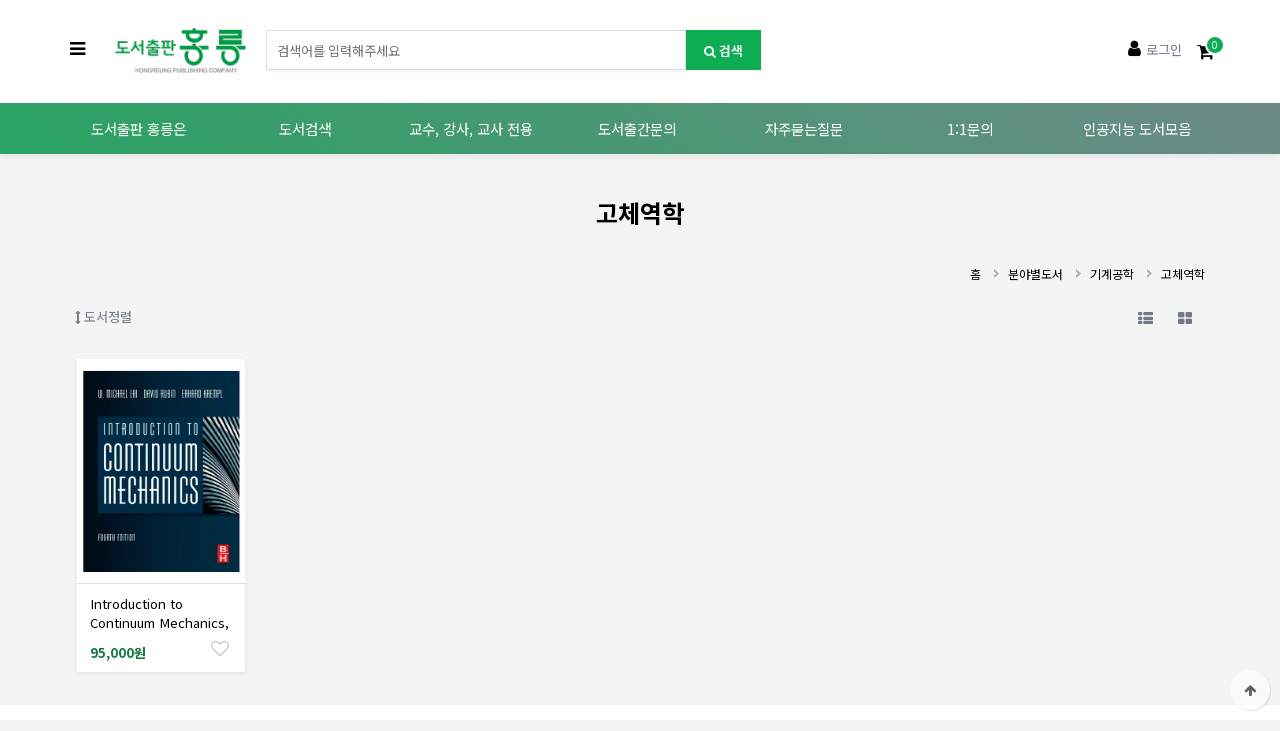

--- FILE ---
content_type: text/html; charset=utf-8
request_url: https://hongpub.co.kr/shop/list.php?ca_id=a010
body_size: 44572
content:
	<!doctype html>
<html lang="ko">
<head>
<meta charset="utf-8">
<meta name="viewport" content="width=device-width,initial-scale=1.0,minimum-scale=0,maximum-scale=10,user-scalable=yes">
<meta name="HandheldFriendly" content="true">
<meta name="format-detection" content="telephone=no">
<meta http-equiv="X-UA-Compatible" content="IE=edge">
<title>고체역학 | 도서출판 홍릉</title>
<link rel="stylesheet" href="https://hongpub.co.kr/theme/hongpub/css/mobile_shop.css?ver=181221">
<link rel="stylesheet" href="https://hongpub.co.kr/theme/hongpub/mobile/skin/outlogin/shop_basic/style.css?ver=181221">
<link rel="stylesheet" href="https://hongpub.co.kr/theme/hongpub/mobile/skin/shop/basic/style.css?ver=181221">
<link rel="stylesheet" href="https://hongpub.co.kr/theme/hongpub/mobile/skin/latest/shop_basic/style.css?ver=181221">
<!--[if lte IE 8]>
<script src="https://hongpub.co.kr/js/html5.js"></script>
<![endif]-->
<script>
// 자바스크립트에서 사용하는 전역변수 선언
var g5_url       = "https://hongpub.co.kr";
var g5_bbs_url   = "https://hongpub.co.kr/bbs";
var g5_is_member = "";
var g5_is_admin  = "";
var g5_is_mobile = "1";
var g5_bo_table  = "";
var g5_sca       = "";
var g5_editor    = "smarteditor2";
var g5_cookie_domain = "";
var g5_theme_shop_url = "https://hongpub.co.kr/theme/hongpub/shop";
var g5_lang = "ko";
var editorThumbSize = "1280";

</script>
<script src="https://hongpub.co.kr/js/jquery-1.8.3.min.js"></script>
<script src="https://hongpub.co.kr/js/common.js?ver=181221"></script>
<script src="https://hongpub.co.kr/js/wrest.js?ver=181221"></script>
<script src="https://hongpub.co.kr/js/placeholders.min.js"></script>
<script src="https://hongpub.co.kr/js/jquery.bxslider.js"></script>
<link rel="stylesheet" href="https://hongpub.co.kr/js/font-awesome/css/font-awesome.min.css">
<script src="https://hongpub.co.kr/js/modernizr.custom.70111.js"></script>
<script src="https://hongpub.co.kr/theme/hongpub/js/jquery.shop.list.js"></script>
</head>
<body>

<header id="hd">
    
    <div id="skip_to_container"><a href="#container">본문 바로가기</a></div>

    

	<div id="hd_wr">
        <div id="logo"><a href="https://hongpub.co.kr/shop/"><img src="https://hongpub.co.kr/data/common/mobile_logo_img" alt="도서출판 홍릉 메인"></a></div>
        
        <form name="frmsearch1" action="https://hongpub.co.kr/shop/search.php" onsubmit="return search_submit(this);">
        <input type="hidden" name="qname" id="qcaid" value="1">
        <input type="hidden" name="qid" id="qid" value="1">

		<aside id="hd_sch">
            <div class="sch_inner">
                <h2>도서 검색</h2>
                <label for="sch_str" class="sound_only">도서명<strong class="sound_only"> 필수</strong></label>
                <input type="text" name="q" value="" id="sch_str" required class="frm_input" placeholder="검색어를 입력해주세요">
                <button type="submit"  class="sch_submit"><i class="fa fa-search" aria-hidden="true"></i><span class="txt"> 검색</span></button>
            </div>
            <button type="button" class="btn_close"><i class="fa fa-times"></i></button>
        </aside>
        </form>
        <script>
        function search_submit(f) {
            if (f.q.value.length < 2) {
                alert("검색어는 두글자 이상 입력하십시오.");
                f.q.select();
                f.q.focus();
                return false;
            }

            return true;
        }
        </script>
        <div id="hd_btn">
            <div class="btn_left">
                <button type="button" id="btn_cate"><i class="fa fa-bars"></i><span class="sound_only">분류열기</span></button>
                <button type="button" id="btn_sch"><i class="fa fa-search"></i><span class="sound_only">검색열기</span></button>
            </div>
            <div class="btn_right">
                                <button type="button" class="btn_ol"><i class="fa fa-user"></i><span class="txt">로그인</span></button>
                
                 
                
                <a href="https://hongpub.co.kr/shop/cart.php" id="btn_cartop"><i class="fa fa-shopping-cart"></i><span class="sound_only">장바구니</span><span class="cart-count">0</span></a>
            </div>
        </div>
        <div class="ol tnb_con ol_before_wr">
<aside id="ol_before" class="ol">
    <h2>교강사 회원로그인</h2>
    <!-- 로그인 전 외부로그인 시작 -->
    <form name="foutlogin" action="https://hongpub.co.kr/bbs/login_check.php" onsubmit="return fhead_submit(this);" method="post" autocomplete="off">
    <button type="button" class="btn_close"><i class="fa fa-times"></i><span class="sound_only">닫기</span></button>
    <fieldset>
        <input type="hidden" name="url" value="%2Fshop%2Flist.php%3Fca_id%3Da010">
        <label for="ol_id" id="ol_idlabel" class="sound_only">회원아이디<strong>필수</strong></label>
        <input type="text" id="ol_id" name="mb_id" required class="required frm_input" maxlength="20" placeholder="아이디">
        <label for="ol_pw" id="ol_pwlabel" class="sound_only">비밀번호<strong>필수</strong></label>
        <input type="password" name="mb_password" id="ol_pw" required class="required frm_input" maxlength="20" placeholder="비밀번호">
        <div id="ol_auto">
            <input type="checkbox" name="auto_login" value="1" id="auto_login">
            <label for="auto_login" id="auto_login_label">자동로그인</label>
        </div>
        <input type="submit" id="ol_submit" value="교강사 로그인" class="btn_b02">
        <a href="https://hongpub.co.kr/bbs/register.php"" class="btn_b01 btn_join"><b>교강사 회원가입</b></a>

        <div id="ol_svc">
            <a href="https://hongpub.co.kr/bbs/password_lost.php" id="ol_password_lost">회원정보찾기</a>
        </div>

    </fieldset>
    </form>
</aside>
</div>
<script>
$omi = $('#ol_id');
$omp = $('#ol_pw');
$omi_label = $('#ol_idlabel');
$omi_label.addClass('ol_idlabel');
$omp_label = $('#ol_pwlabel');
$omp_label.addClass('ol_pwlabel');

$(function() {

    $("#auto_login").click(function(){
        if ($(this).is(":checked")) {
            if(!confirm("자동로그인을 사용하시면 다음부터 회원아이디와 비밀번호를 입력하실 필요가 없습니다.\n\n공공장소에서는 개인정보가 유출될 수 있으니 사용을 자제하여 주십시오.\n\n자동로그인을 사용하시겠습니까?"))
                return false;
        }
    });
});

function fhead_submit(f)
{
    return true;
}
</script>
<!-- } 로그인 전 아웃로그인 끝 -->
         
<div id="category" class="menu">
    <button type="button" class="menu_close"><i class="fa fa-times" aria-hidden="true"></i><span class="sound_only">카테고리닫기</span></button>
    <h2>도서분류</h2>
    <div class="menu_wr">
        
        <ul class="cate">
            <li >
                <a href="https://hongpub.co.kr/shop/list.php?ca_id=w0">인공지능 분야 도서 모음</a>
                <button class="sub_ct_toggle ct_op">인공지능 분야 도서 모음 하위분류 열기</button>
<ul class="sub_cate sub_cate1">
                    <li >
                        <a href="https://hongpub.co.kr/shop/list.php?ca_id=w010">인공지능 국내도서</a>
                                            </li>
                                    <li >
                        <a href="https://hongpub.co.kr/shop/list.php?ca_id=w020">인공지능 외국도서</a>
                                            </li>
                                    <li >
                        <a href="https://hongpub.co.kr/shop/list.php?ca_id=w030">인공지능 Packt 도서</a>
                                            </li>
                </ul>
            </li>
                    <li >
                <a href="https://hongpub.co.kr/shop/list.php?ca_id=m0">PACKT 원서리스트</a>
                            </li>
                    <li >
                <a href="https://hongpub.co.kr/shop/list.php?ca_id=10">컴퓨터공학</a>
                <button class="sub_ct_toggle ct_op">컴퓨터공학 하위분류 열기</button>
<ul class="sub_cate sub_cate1">
                    <li >
                        <a href="https://hongpub.co.kr/shop/list.php?ca_id=1052">게임</a>
                                            </li>
                                    <li >
                        <a href="https://hongpub.co.kr/shop/list.php?ca_id=1047">계산이론</a>
                                            </li>
                                    <li >
                        <a href="https://hongpub.co.kr/shop/list.php?ca_id=1053">그래픽</a>
                                            </li>
                                    <li >
                        <a href="https://hongpub.co.kr/shop/list.php?ca_id=1016">네트워크</a>
                                            </li>
                                    <li >
                        <a href="https://hongpub.co.kr/shop/list.php?ca_id=1024">데이터마이닝</a>
                                            </li>
                                    <li >
                        <a href="https://hongpub.co.kr/shop/list.php?ca_id=1023">데이터베이스</a>
                                            </li>
                                    <li >
                        <a href="https://hongpub.co.kr/shop/list.php?ca_id=1010">데이터베이스 관리</a>
                                            </li>
                                    <li >
                        <a href="https://hongpub.co.kr/shop/list.php?ca_id=1063">데이터사이언스</a>
                                            </li>
                                    <li >
                        <a href="https://hongpub.co.kr/shop/list.php?ca_id=1044">디지털 논리</a>
                                            </li>
                                    <li >
                        <a href="https://hongpub.co.kr/shop/list.php?ca_id=1013">멀티미디어</a>
                                            </li>
                                    <li >
                        <a href="https://hongpub.co.kr/shop/list.php?ca_id=1017">보안</a>
                                            </li>
                                    <li >
                        <a href="https://hongpub.co.kr/shop/list.php?ca_id=1018">분산시스템</a>
                                            </li>
                                    <li >
                        <a href="https://hongpub.co.kr/shop/list.php?ca_id=1026">소프트웨어공학</a>
                                            </li>
                                    <li >
                        <a href="https://hongpub.co.kr/shop/list.php?ca_id=1050">수치해석</a>
                                            </li>
                                    <li >
                        <a href="https://hongpub.co.kr/shop/list.php?ca_id=1040">시스템분석</a>
                                            </li>
                                    <li >
                        <a href="https://hongpub.co.kr/shop/list.php?ca_id=1027">시스템프로그래밍</a>
                                            </li>
                                    <li >
                        <a href="https://hongpub.co.kr/shop/list.php?ca_id=1038">알고리즘</a>
                                            </li>
                                    <li >
                        <a href="https://hongpub.co.kr/shop/list.php?ca_id=1019">암호</a>
                                            </li>
                                    <li >
                        <a href="https://hongpub.co.kr/shop/list.php?ca_id=1014">압축</a>
                                            </li>
                                    <li >
                        <a href="https://hongpub.co.kr/shop/list.php?ca_id=1012">어셈블러(Assembler)</a>
                                            </li>
                                    <li >
                        <a href="https://hongpub.co.kr/shop/list.php?ca_id=1029">어셈블리(Assembly)</a>
                                            </li>
                                    <li >
                        <a href="https://hongpub.co.kr/shop/list.php?ca_id=1031">영상처리</a>
                                            </li>
                                    <li >
                        <a href="https://hongpub.co.kr/shop/list.php?ca_id=1028">운영체제</a>
                                            </li>
                                    <li >
                        <a href="https://hongpub.co.kr/shop/list.php?ca_id=1020">웹</a>
                                            </li>
                                    <li >
                        <a href="https://hongpub.co.kr/shop/list.php?ca_id=1011">윤리</a>
                                            </li>
                                    <li >
                        <a href="https://hongpub.co.kr/shop/list.php?ca_id=1048">의료정보학</a>
                                            </li>
                                    <li >
                        <a href="https://hongpub.co.kr/shop/list.php?ca_id=1046">이산수학</a>
                                            </li>
                                    <li >
                        <a href="https://hongpub.co.kr/shop/list.php?ca_id=1033">인공지능</a>
                                            </li>
                                    <li >
                        <a href="https://hongpub.co.kr/shop/list.php?ca_id=1021">인터넷</a>
                                            </li>
                                    <li >
                        <a href="https://hongpub.co.kr/shop/list.php?ca_id=1037">자료구조</a>
                                            </li>
                                    <li >
                        <a href="https://hongpub.co.kr/shop/list.php?ca_id=1035">자연언어</a>
                                            </li>
                                    <li >
                        <a href="https://hongpub.co.kr/shop/list.php?ca_id=1022">전자상거래</a>
                                            </li>
                                    <li >
                        <a href="https://hongpub.co.kr/shop/list.php?ca_id=1025">정보검색</a>
                                            </li>
                                    <li >
                        <a href="https://hongpub.co.kr/shop/list.php?ca_id=1039">정보시스템</a>
                                            </li>
                                    <li >
                        <a href="https://hongpub.co.kr/shop/list.php?ca_id=1030">컴파일러</a>
                                            </li>
                                    <li >
                        <a href="https://hongpub.co.kr/shop/list.php?ca_id=1041">컴퓨터 개론</a>
                                            </li>
                                    <li >
                        <a href="https://hongpub.co.kr/shop/list.php?ca_id=1043">컴퓨터 구조</a>
                                            </li>
                                    <li >
                        <a href="https://hongpub.co.kr/shop/list.php?ca_id=1032">컴퓨터 비전</a>
                                            </li>
                                    <li >
                        <a href="https://hongpub.co.kr/shop/list.php?ca_id=1045">컴퓨터 수학</a>
                                            </li>
                                    <li >
                        <a href="https://hongpub.co.kr/shop/list.php?ca_id=1042">컴퓨터 활용</a>
                                            </li>
                                    <li >
                        <a href="https://hongpub.co.kr/shop/list.php?ca_id=1034">패턴</a>
                                            </li>
                                    <li >
                        <a href="https://hongpub.co.kr/shop/list.php?ca_id=1036">퍼지</a>
                                            </li>
                                    <li >
                        <a href="https://hongpub.co.kr/shop/list.php?ca_id=1051">프로그래밍</a>
                                            </li>
                                    <li >
                        <a href="https://hongpub.co.kr/shop/list.php?ca_id=1049">형식언어</a>
                                            </li>
                                    <li >
                        <a href="https://hongpub.co.kr/shop/list.php?ca_id=1015">HCI(Human Comter Interface)</a>
                                            </li>
                </ul>
            </li>
                    <li >
                <a href="https://hongpub.co.kr/shop/list.php?ca_id=90">전기전자공학</a>
                <button class="sub_ct_toggle ct_op">전기전자공학 하위분류 열기</button>
<ul class="sub_cate sub_cate1">
                    <li >
                        <a href="https://hongpub.co.kr/shop/list.php?ca_id=9020">광전자</a>
                                            </li>
                                    <li >
                        <a href="https://hongpub.co.kr/shop/list.php?ca_id=9045">광통신</a>
                                            </li>
                                    <li >
                        <a href="https://hongpub.co.kr/shop/list.php?ca_id=9022">디스플레이</a>
                                            </li>
                                    <li >
                        <a href="https://hongpub.co.kr/shop/list.php?ca_id=9016">디지털 시스템</a>
                                            </li>
                                    <li >
                        <a href="https://hongpub.co.kr/shop/list.php?ca_id=9031">디지털통신</a>
                                            </li>
                                    <li >
                        <a href="https://hongpub.co.kr/shop/list.php?ca_id=9013">레이더</a>
                                            </li>
                                    <li >
                        <a href="https://hongpub.co.kr/shop/list.php?ca_id=9023">레이저</a>
                                            </li>
                                    <li >
                        <a href="https://hongpub.co.kr/shop/list.php?ca_id=9036">로봇</a>
                                            </li>
                                    <li >
                        <a href="https://hongpub.co.kr/shop/list.php?ca_id=9010">마이크로프로세서</a>
                                            </li>
                                    <li >
                        <a href="https://hongpub.co.kr/shop/list.php?ca_id=9038">모터</a>
                                            </li>
                                    <li >
                        <a href="https://hongpub.co.kr/shop/list.php?ca_id=9042">무선통신</a>
                                            </li>
                                    <li >
                        <a href="https://hongpub.co.kr/shop/list.php?ca_id=9018">반도체</a>
                                            </li>
                                    <li >
                        <a href="https://hongpub.co.kr/shop/list.php?ca_id=9014">반도체설계</a>
                                            </li>
                                    <li >
                        <a href="https://hongpub.co.kr/shop/list.php?ca_id=9025">선형시스템</a>
                                            </li>
                                    <li >
                        <a href="https://hongpub.co.kr/shop/list.php?ca_id=9037">센서</a>
                                            </li>
                                    <li >
                        <a href="https://hongpub.co.kr/shop/list.php?ca_id=9017">신호 및 시스템</a>
                                            </li>
                                    <li >
                        <a href="https://hongpub.co.kr/shop/list.php?ca_id=9024">신호처리</a>
                                            </li>
                                    <li >
                        <a href="https://hongpub.co.kr/shop/list.php?ca_id=9044">안테나</a>
                                            </li>
                                    <li >
                        <a href="https://hongpub.co.kr/shop/list.php?ca_id=9026">음향</a>
                                            </li>
                                    <li >
                        <a href="https://hongpub.co.kr/shop/list.php?ca_id=9047">이동통신</a>
                                            </li>
                                    <li >
                        <a href="https://hongpub.co.kr/shop/list.php?ca_id=9011">임베디드 시스템</a>
                                            </li>
                                    <li >
                        <a href="https://hongpub.co.kr/shop/list.php?ca_id=9050">전기전자 실험</a>
                                            </li>
                                    <li >
                        <a href="https://hongpub.co.kr/shop/list.php?ca_id=9039">전기기기</a>
                                            </li>
                                    <li >
                        <a href="https://hongpub.co.kr/shop/list.php?ca_id=9027">전기전자공학개론</a>
                                            </li>
                                    <li >
                        <a href="https://hongpub.co.kr/shop/list.php?ca_id=9048">전기회로</a>
                                            </li>
                                    <li >
                        <a href="https://hongpub.co.kr/shop/list.php?ca_id=9015">전력전자</a>
                                            </li>
                                    <li >
                        <a href="https://hongpub.co.kr/shop/list.php?ca_id=9028">전자기학</a>
                                            </li>
                                    <li >
                        <a href="https://hongpub.co.kr/shop/list.php?ca_id=9021">전자재료</a>
                                            </li>
                                    <li >
                        <a href="https://hongpub.co.kr/shop/list.php?ca_id=9029">전자파</a>
                                            </li>
                                    <li >
                        <a href="https://hongpub.co.kr/shop/list.php?ca_id=9032">전자회로</a>
                                            </li>
                                    <li >
                        <a href="https://hongpub.co.kr/shop/list.php?ca_id=9046">정보통신개론</a>
                                            </li>
                                    <li >
                        <a href="https://hongpub.co.kr/shop/list.php?ca_id=9034">제어시스템</a>
                                            </li>
                                    <li >
                        <a href="https://hongpub.co.kr/shop/list.php?ca_id=9019">집적회로</a>
                                            </li>
                                    <li >
                        <a href="https://hongpub.co.kr/shop/list.php?ca_id=9043">초고주파(RF)</a>
                                            </li>
                                    <li >
                        <a href="https://hongpub.co.kr/shop/list.php?ca_id=9035">콘트롤러</a>
                                            </li>
                                    <li >
                        <a href="https://hongpub.co.kr/shop/list.php?ca_id=9040">통신시스템</a>
                                            </li>
                                    <li >
                        <a href="https://hongpub.co.kr/shop/list.php?ca_id=9030">통신이론</a>
                                            </li>
                                    <li >
                        <a href="https://hongpub.co.kr/shop/list.php?ca_id=9041">확률론</a>
                                            </li>
                                    <li >
                        <a href="https://hongpub.co.kr/shop/list.php?ca_id=9049">회로이론</a>
                                            </li>
                                    <li >
                        <a href="https://hongpub.co.kr/shop/list.php?ca_id=9033">PCB</a>
                                            </li>
                                    <li >
                        <a href="https://hongpub.co.kr/shop/list.php?ca_id=9012">SoC(System on Chip)</a>
                                            </li>
                </ul>
            </li>
                    <li  class="active">
                <a href="https://hongpub.co.kr/shop/list.php?ca_id=a0">기계공학</a>
                <button class="sub_ct_toggle ct_op">기계공학 하위분류 열기</button>
<ul class="sub_cate sub_cate1">
                    <li  class="active">
                        <a href="https://hongpub.co.kr/shop/list.php?ca_id=a010">고체역학</a>
                                            </li>
                                    <li >
                        <a href="https://hongpub.co.kr/shop/list.php?ca_id=a012">공학개론</a>
                                            </li>
                                    <li >
                        <a href="https://hongpub.co.kr/shop/list.php?ca_id=a013">기계설계</a>
                                            </li>
                                    <li >
                        <a href="https://hongpub.co.kr/shop/list.php?ca_id=a014">기계요소설계</a>
                                            </li>
                                    <li >
                        <a href="https://hongpub.co.kr/shop/list.php?ca_id=a015">기계재료</a>
                                            </li>
                                    <li >
                        <a href="https://hongpub.co.kr/shop/list.php?ca_id=a016">나노공학</a>
                                            </li>
                                    <li >
                        <a href="https://hongpub.co.kr/shop/list.php?ca_id=a017">내연기관</a>
                                            </li>
                                    <li >
                        <a href="https://hongpub.co.kr/shop/list.php?ca_id=a011">냉동 및 공조</a>
                                            </li>
                                    <li >
                        <a href="https://hongpub.co.kr/shop/list.php?ca_id=a018">동역학</a>
                                            </li>
                                    <li >
                        <a href="https://hongpub.co.kr/shop/list.php?ca_id=a019">로봇, 메카트로닉스</a>
                                            </li>
                                    <li >
                        <a href="https://hongpub.co.kr/shop/list.php?ca_id=a020">성형공정</a>
                                            </li>
                                    <li >
                        <a href="https://hongpub.co.kr/shop/list.php?ca_id=a021">수치해석</a>
                                            </li>
                                    <li >
                        <a href="https://hongpub.co.kr/shop/list.php?ca_id=a022">연소공학</a>
                                            </li>
                                    <li >
                        <a href="https://hongpub.co.kr/shop/list.php?ca_id=a023">열역학</a>
                                            </li>
                                    <li >
                        <a href="https://hongpub.co.kr/shop/list.php?ca_id=a024">열전달</a>
                                            </li>
                                    <li >
                        <a href="https://hongpub.co.kr/shop/list.php?ca_id=a043">용접공학</a>
                                            </li>
                                    <li >
                        <a href="https://hongpub.co.kr/shop/list.php?ca_id=a025">유체기계</a>
                                            </li>
                                    <li >
                        <a href="https://hongpub.co.kr/shop/list.php?ca_id=a026">유체역학</a>
                                            </li>
                                    <li >
                        <a href="https://hongpub.co.kr/shop/list.php?ca_id=a027">유한요소법</a>
                                            </li>
                                    <li >
                        <a href="https://hongpub.co.kr/shop/list.php?ca_id=a028">자동차공학</a>
                                            </li>
                                    <li >
                        <a href="https://hongpub.co.kr/shop/list.php?ca_id=a029">재료강도학</a>
                                            </li>
                                    <li >
                        <a href="https://hongpub.co.kr/shop/list.php?ca_id=a030">재료역학</a>
                                            </li>
                                    <li >
                        <a href="https://hongpub.co.kr/shop/list.php?ca_id=a031">전산유체공학</a>
                                            </li>
                                    <li >
                        <a href="https://hongpub.co.kr/shop/list.php?ca_id=a032">진동공학</a>
                                            </li>
                                    <li >
                        <a href="https://hongpub.co.kr/shop/list.php?ca_id=a033">제조공정</a>
                                            </li>
                </ul>
            </li>
                    <li >
                <a href="https://hongpub.co.kr/shop/list.php?ca_id=n0">재료공학</a>
                            </li>
                    <li >
                <a href="https://hongpub.co.kr/shop/list.php?ca_id=40">에너지공학</a>
                            </li>
                    <li >
                <a href="https://hongpub.co.kr/shop/list.php?ca_id=e0">물리학</a>
                            </li>
                    <li >
                <a href="https://hongpub.co.kr/shop/list.php?ca_id=c0">의용공학</a>
                            </li>
                    <li >
                <a href="https://hongpub.co.kr/shop/list.php?ca_id=30">생명과학</a>
                            </li>
                    <li >
                <a href="https://hongpub.co.kr/shop/list.php?ca_id=60">수학/통계학</a>
                            </li>
                    <li >
                <a href="https://hongpub.co.kr/shop/list.php?ca_id=v0">심리학</a>
                            </li>
                    <li >
                <a href="https://hongpub.co.kr/shop/list.php?ca_id=t0">지구과학/천문학</a>
                            </li>
                    <li >
                <a href="https://hongpub.co.kr/shop/list.php?ca_id=r0">화학</a>
                            </li>
                    <li >
                <a href="https://hongpub.co.kr/shop/list.php?ca_id=j0">경영, 경제학/산업공학</a>
                            </li>
                    <li >
                <a href="https://hongpub.co.kr/shop/list.php?ca_id=o0">기타분야도서</a>
                            </li>
                    <li >
                <a href="https://hongpub.co.kr/shop/list.php?ca_id=i0">특가할인도서</a>
                <button class="sub_ct_toggle ct_op">특가할인도서 하위분류 열기</button>
<ul class="sub_cate sub_cate1">
                    <li >
                        <a href="https://hongpub.co.kr/shop/list.php?ca_id=i030">공학 특가할인</a>
                                            </li>
                                    <li >
                        <a href="https://hongpub.co.kr/shop/list.php?ca_id=i010">자연과학 특가할인</a>
                                            </li>
                                    <li >
                        <a href="https://hongpub.co.kr/shop/list.php?ca_id=i020">사회과학 특가할인</a>
                                            </li>
                </ul>
            </li>
        </ul>

    </div>
</div>
<script>
$(function (){

    $("button.sub_ct_toggle").on("click", function() {
        var $this = $(this);
        $sub_ul = $(this).closest("li").children("ul.sub_cate");

        if($sub_ul.size() > 0) {
            var txt = $this.text();

            if($sub_ul.is(":visible")) {
                txt = txt.replace(/닫기$/, "열기");
                $this
                    .removeClass("ct_cl")
                    .text(txt);
            } else {
                txt = txt.replace(/열기$/, "닫기");
                $this
                    .addClass("ct_cl")
                    .text(txt);
            }

            $sub_ul.toggle();
        }
    });

	$("#category li").each(function(){
		if($(this).hasClass("active")){
			$(this).find("> button.sub_ct_toggle").click();
		}
	});

    $(".content li.con").hide();
    $(".content li.con:first").show();   
    $(".cate_tab li a").click(function(){
        $(".cate_tab li a").removeClass("selected");
        $(this).addClass("selected");
        $(".content li.con").hide();
        //$($(this).attr("href")).show();
        $($(this).attr("href")).fadeIn();
    });
     
});
</script>
   </div>
	<link rel='stylesheet' href='https://hongpub.co.kr/theme/hongpub/css/menu.extend.css'><link rel='stylesheet' href='https://hongpub.co.kr/theme/hongpub/css/menu_responsive.extend.css'><div class='topmenu'><div class='lnb'><div class='container'><ul class='lnb_depth1'><li class='depth1_1'><a href=http://hongpub.co.kr/bbs/content.php?co_id=company target=_self>도서출판 홍릉은</a><ul class='lnb_depth2'><li><a href=http://hongpub.co.kr/bbs/content.php?co_id=company target=_self >인사말</a></li><li><a href=http://hongpub.co.kr/bbs/board.php?bo_table=notice target=_self >공지사항</a></li><li><a href=http://hongpub.co.kr/bbs/content.php?co_id=map target=_self >오시는 길</a></li></ul></li><li class='depth1_2'><a href=http://hongpub.co.kr/shop/listtype.php?type=3 target=_self>도서검색</a><ul class='lnb_depth2'><li><a href=# target=_self class="openCategory">분야별도서</a></li><li><a href=http://hongpub.co.kr/shop/listtype.php?type=3 target=_self >국내신간도서</a></li><li><a href=http://hongpub.co.kr/shop/listtype.php?type=1 target=_self >수입신간도서</a></li><li><a href=http://hongpub.co.kr/shop/listtype.php?type=5 target=_self >수입, 출간예정도서</a></li><li><a href=http://hongpub.co.kr/shop/list.php?ca_id=w0 target=_self >인공지능 도서모음</a></li></ul></li><li class='depth1_3'><a href=http://hongpub.co.kr/bbs/board.php?bo_table=lecture_contact target=_self>교수, 강사, 교사 전용</a><ul class='lnb_depth2'><li><a href=http://hongpub.co.kr/bbs/register.php target=_self >교수, 강사, 교사 회원가입</a></li><li><a href=http://hongpub.co.kr/bbs/board.php?bo_table=lecture_contact target=_self >솔루션, 해답집 등 자료신청</a></li><li><a href=http://hongpub.co.kr/shop/cart.php target=_self >검토용 견본도서신청</a></li></ul></li><li class='depth1_4'><a href=http://hongpub.co.kr/bbs/content.php?co_id=manuscript target=_self>도서출간문의</a><ul class='lnb_depth2'><li><a href=http://hongpub.co.kr/bbs/content.php?co_id=manuscript target=_self >원고작성 방법</a></li><li><a href=http://hongpub.co.kr/bbs/board.php?bo_table=manuscript target=_self >원고 상담 및 신청</a></li></ul></li><li class='depth1_5'><a href=http://hongpub.co.kr/bbs/faq.php target=_self>자주묻는질문</a><ul class='lnb_depth2'></ul></li><li class='depth1_6'><a href=http://hongpub.co.kr/bbs/board.php?bo_table=qna target=_self>1:1문의</a><ul class='lnb_depth2'><li><a href=http://hongpub.co.kr/bbs/board.php?bo_table=qna&sca=도서구입문의 target=_self >단체도서구입문의</a></li><li><a href=http://hongpub.co.kr/bbs/board.php?bo_table=qna&sca=내용오류문의 target=_self >내용오류문의</a></li></ul></li><li class='depth1_7'><a href=http://hongpub.co.kr/shop/list.php?ca_id=w0 target=_self>인공지능 도서모음</a><ul class='lnb_depth2'></ul></li></ul></div></div></div>
        <script>
    $( document ).ready( function() {

		$(".openCategory").click(function(){
			$("#btn_cate").click();
		});

		var jbOffset = $( '#hd_wr' ).offset();
        $( window ).scroll( function() {
            if ( $( document ).scrollTop() > jbOffset.top ) {
                $( '#hd_wr' ).addClass( 'fixed' );
            }
            else {
                $( '#hd_wr' ).removeClass( 'fixed' );
            }
        });
    });

    $("#btn_cate").on("click", function() {
        $("#category").addClass("open");
    });

    $(".menu_close").on("click", function() {
        $(".menu").removeClass("open");
    });
     $(".cate_bg").on("click", function() {
        $(".menu").removeClass("open");
    });

     $(".btn_ol").on("click", function() {
        $(".ol").show();
		$("#ol_id").focus();
	});

     $(".ol .btn_close").on("click", function() {
        $(".ol").hide();
    });

    $("#btn_sch").on("click", function() {
        $("#hd_sch").show();
    });

     $("#hd_sch .btn_close").on("click", function() {
        $("#hd_sch").hide();
    });
   </script>
</header>


<div id="container" class="container">
    <h1 id="container_title">고체역학</h1>
<div class='sub_history'><div class='container'><ul class='hist_depth1'><li><a href='https://hongpub.co.kr'>홈</a></li><li><a href='#' class='openCategory'>분야별도서</a></li><li><a href="./list.php?ca_id=a0" >기계공학</a></li><li><a href="./list.php?ca_id=a010" >고체역학</a></li></ul></div></div> 

<script>
var g5_shop_url = "https://hongpub.co.kr/shop";
</script>
<script src="https://hongpub.co.kr/js/shop.mobile.list.js"></script>

<div id="sct">

    <div id="sct_hhtml"></div>
<div id="sct_sortlst">
<!-- 도서 정렬 선택 시작 { -->
<section id="sct_sort">
    <h2>도서 정렬</h2>
    <button type="button" class="btn_sort"><i class="fa fa-arrows-v" aria-hidden="true"></i> 도서정렬</button>
    <ul>
        <li><a href="/shop/list.php?ca_id=a010&amp;sort=it_price&amp;sortodr=asc" >낮은가격순</a></li>
        <li><a href="/shop/list.php?ca_id=a010&amp;sort=it_price&amp;sortodr=desc">높은가격순</a></li>
        <li><a href="/shop/list.php?ca_id=a010&amp;sort=it_name&amp;sortodr=asc">도서명순</a></li>
    </ul>
</section>
<!-- } 도서 정렬 선택 끝 -->

<script>
        $(".btn_sort").click(function(){
            $("#sct_sort ul").show();
        });
        $(document).mouseup(function (e){
            var container = $("#sct_sort ul");
            if( container.has(e.target).length === 0)
            container.hide();
        });

</script>
<ul id="sct_lst">
    <li><button type="button" class="sct_lst_view sct_lst_list"><i class="fa fa-th-list" aria-hidden="true"></i><span class="sound_only">리스트뷰</span></button></li>
    <li><button type="button" class="sct_lst_view sct_lst_gallery"><i class="fa fa-th-large" aria-hidden="true"></i><span class="sound_only">갤러리뷰</span></button></li>
</ul>

</div>

<!-- 메인도서진열 10 시작 { -->
<ul id="sct_wrap" class="sct sct_10">
<li class="sct_li sct_clear"><div class="li_wr box is_view_type_list">
<div class="sct_img">
<a href="https://hongpub.co.kr/shop/item.php?it_id=20180831050410">
<img src="https://hongpub.co.kr/data/item/20180831050410/thumb-20180831050410_l1_213x284.jpg" width="213" height="284" alt="Introduction to Continuum Mechanics, 4/Ed">
</a>
<button type="button" class="btn_cart" data-it_id="20180831050410"><span class="txt">샘플도서신청</span></button>
</div>
<div class="txt_wr">
<div class="sct_txt"><a href="https://hongpub.co.kr/shop/item.php?it_id=20180831050410" class="sct_a">
Introduction to Continuum Mechanics, 4/Ed
</a></div>
<div class="sct_cost">
95,000원
</div>
<button type="button" class="btn_wish" data-it_id="20180831050410"><span class="sound_only">위시리스트</span><i class="fa fa-heart-o" aria-hidden="true"></i></button>
</div>
<div class="sct_cartop"></div>
</div></li>
</ul>
<!-- } 도서진열 10 끝 -->

<script>
jQuery(function($){
    var li_width = "16",
        img_width = "213",
        img_height = "284",
        list_ca_id = "a010";

    function shop_list_type_fn(type){
        var $ul_sct = $("ul.sct");

        if(type == "gallery") {
            $ul_sct.removeClass("sct_20").addClass("sct_10")
            .find(".sct_li").attr({"style":"width:"+li_width+"%"});
        } else {
            $ul_sct.removeClass("sct_10").addClass("sct_20")
            .find(".sct_li").removeAttr("style");
        }
        
        if (typeof g5_cookie_domain != 'undefined') {
            set_cookie("ck_itemlist"+list_ca_id+"_type", type, 1, g5_cookie_domain);
        }
    }

    $("button.sct_lst_view").on("click", function() {
        var $ul_sct = $("ul.sct");

        if($(this).hasClass("sct_lst_gallery")) {
            shop_list_type_fn("gallery");
        } else {
            shop_list_type_fn("list");
        }
    });
});


</script>

    
    <div id="sct_thtml"></div></div>

</div><!-- container End -->

<div id="ft">
    <div class="ft_wr">
        <ul>
             <li class="ft_box">
                <h2><i class="fa fa-phone"></i><br>문의처</h2>
                <strong>02-999-2274~5</strong>
                <p>월-금 am 9:00 - pm 05:00<br>점심시간 : am 12:00 - pm 01:00</p>
				<p>hongpub@hongpub.co.kr </p>
            </li>
             <li class="ft_box ft_info">
                <h2><i class="fa fa-building-o"></i><br>도서출판 홍릉 정보</h2>
                <p>
                <span>서울특별시 강북구 인수봉로50길 10 (수유동 455-60)</span><br>
                <span>대표 : 송 준</span> <br>
                <span>사업자 등록번호 : 210-90-69650</span><br>
                <span>전화 : 02-999-2274~5</span>
                <span>팩스 : 02-905-6729</span><br>
                <span>개인정보 보호책임자 : 송 준</span>
                                                </p>
            </li>

            <li class="ft_box">
<div class="lt">
    <h2><a href="https://hongpub.co.kr/bbs/board.php?bo_table=notice"><i class="fa fa-microphone"></i><br>공지사항</a></h2>
    <ul>
            <li>
            <a href="https://hongpub.co.kr/bbs/board.php?bo_table=notice&amp;wr_id=7">(재료선택과 설계개념을 강조한) 기계재료학…</a>        </li>
            <li>
            <a href="https://hongpub.co.kr/bbs/board.php?bo_table=notice&amp;wr_id=6">Python으로 학습하는 컴퓨터 알고리즘 …</a>        </li>
            </ul>
</div>
</li>
        </ul>
    </div>
    <div class="ft_wr1">
        <div id="ft_company">
            <a href="https://hongpub.co.kr/bbs/content.php?co_id=company">회사소개</a>
            <a href="https://hongpub.co.kr/bbs/content.php?co_id=privacy">개인정보</a>
            <a href="https://hongpub.co.kr/bbs/content.php?co_id=provision">이용약관</a>
                 
            <div class="ft_copy">Copyright &copy; 2001-2019 도서출판 홍릉. All Rights Reserved. </div>
        </div>
       
     </div>
     <a href="#" id="ft_to_top"><i class="fa fa-arrow-up" aria-hidden="true"></i><span class="sound_only">상단으로</span></a>

</div>


<script src="https://hongpub.co.kr/js/sns.js"></script>



<!-- ie6,7에서 사이드뷰가 게시판 목록에서 아래 사이드뷰에 가려지는 현상 수정 -->
<!--[if lte IE 7]>
<script>
$(function() {
    var $sv_use = $(".sv_use");
    var count = $sv_use.length;

    $sv_use.each(function() {
        $(this).css("z-index", count);
        $(this).css("position", "relative");
        count = count - 1;
    });
});
</script>
<![endif]-->

</body>
</html>

<!-- list.10.skin.php -->


--- FILE ---
content_type: text/css
request_url: https://hongpub.co.kr/theme/hongpub/css/mobile_shop.css?ver=181221
body_size: 65250
content:
@import url('https://fonts.googleapis.com/earlyaccess/notosanskr.css'); 
@charset "utf-8";

/* 초기화 */
html {overflow-y:scroll;height:100%;min-width:320px}
body {margin:0;padding:0;font-size:0.823em;background:#f4f4f4;height:100%;font-family:'Noto Sans KR', AppleSDGothicNeo-Regular,'Malgun Gothic','맑은 고딕',dotum,'돋움',sans-serif;}
html, h1, h2, h3, h4, h5, h6, form, fieldset, img {margin:0;padding:0;border:0}
h1, h2, h3, h4, h5, h6 {font-size:1em}
article, aside, details, figcaption, figure, footer, header, hgroup, menu, nav, section {display:block}
legend {position:absolute;font-size:0;line-height:0;text-indent:-9999em;overflow:hidden}
input, button {margin:0;padding:0;font-size:1em;font-family:'Noto Sans KR', AppleSDGothicNeo-Regular,'Malgun Gothic','맑은 고딕',dotum,'돋움',sans-serif;}
button, input[type=submit] {cursor:pointer}
input[type=text], input[type=password], input[type=image], button {font-size:1em;-webkit-appearance:none}
textarea, select,button {font-size:1em;font-family:'Noto Sans KR', AppleSDGothicNeo-Regular,'Malgun Gothic','맑은 고딕',dotum,'돋움',sans-serif;}
textarea {border-radius:0;-webkit-appearance:none}
select {margin:0;background:none}
p {margin:0;padding:0;word-break:break-all}
hr {display:none}
pre {overflow-x:scroll;font-size:1.1em}
a {color:#000;text-decoration:none}
a:hover{color:#0cad53}
ul,li,dl,dt,dd{padding:0;margin:0}
ul{list-style:none;}
img{vertical-align:top;max-width:100%;height:auto}

*, :after, :before {
    -webkit-box-sizing: border-box;
    -moz-box-sizing: border-box;
    box-sizing: border-box;
}



/* Chrome, Safari용 스크롤 바 */
::-webkit-scrollbar {width: 7px; height: 7px; border: 7px solid #fff; }
::-webkit-scrollbar-button:start:decrement, ::-webkit-scrollbar-button:end:increment {display: block; height: 0; background: #efefef}
::-webkit-scrollbar-track {background: #efefef; -webkit-border-radius: 10px; border-radius:10px; -webkit-box-shadow: inset 0 0 7px rgba(0,0,0,.2)}
::-webkit-scrollbar-thumb {height: 7px; width: 7px; background: rgba(0,0,0,.2); -webkit-border-radius: 7px; border-radius: 7px; -webkit-box-shadow: inset 0 0 7px rgba(0,0,0,.1)}
html {scrollbar-3dLight-Color: #efefef; scrollbar-arrow-color: #dfdfdf; scrollbar-base-color: #efefef; scrollbar-Face-Color: #dfdfdf; scrollbar-Track-Color: #efefef; scrollbar-DarkShadow-Color: #efefef; scrollbar-Highlight-Color: #efefef; scrollbar-Shadow-Color: #efefef}


 

/* 팝업레이어 */
#hd_pop {z-index:1000;position:relative;margin:0 auto;width:100%;height:0px}
#hd_pop h2 {position:absolute;font-size:0;text-indent:-9999em;line-height:0;overflow:hidden}
.hd_pops {position:absolute;border:1px solid #e9e9e9;background:#fff}
.hd_pops_con {}
.hd_pops img{max-width:100%;height:auto}
.hd_pops_footer {padding:10px 0;background:#000;color:#fff;text-align:right}
.hd_pops_footer button {margin-right:5px;padding:5px 10px;border:0;background:#393939;color:#fff}

@media (max-width:767px){
	.hd_pops {top:65px !important;left:2% !important;width:96% !important;}
	.hd_pops .hd_pops_con {width:auto !important;height:auto !important}
	.hd_pops img{max-width:100%;height:auto}
}


/* 상단 레이아웃 */
#hd {position:relative;background:#fff;border-bottom:1px solid #e6eaed;

-webkit-box-shadow: 0 2px 5px #e5e6e8;
-moz-box-shadow: 0 2px 5px #e5e6e8;
box-shadow: 0 2px 5px #e5e6e8}
#hd h1 {position:absolute;font-size:0;text-indent:-9999em;line-height:0;overflow:hidden}


#hd_wr {margin:0 auto;padding:30px 0 30px 60px;position:relative;
-webkit-transition: all 0.30s ease-in-out;
-moz-transition: all 0.30s ease-in-out;
-ms-transition: all 0.30s ease-in-out;
-o-transition: all 0.30s ease-in-out;}
#hd_wr:after {display:block;visibility:hidden;clear:both;content:""}
#logo{float:left;margin-top:-2px;margin-right:20px;position:relative}
#logo img{vertical-align:middle;height:45px;width:auto}

#hd_sch {float:left;text-align:center;}
#hd_sch h2 {position:absolute;font-size:0;text-indent:-9999em;line-height:0;overflow:hidden}
#hd_sch .sch_inner {position:relative;}
#hd_sch .sch_inner:after {display:block;visibility:hidden;clear:both;content:""}
#hd_sch #sch_str {float:left;background:#fff;border:1px solid #d8dee5;;color:#000;width:420px}
#hd_sch .sch_submit {float:left;height:40px;;border:0;cursor:pointer;background:#0cad53;font-weight:600;color:#333;padding:0 18px;color:#fff;}
#hd_sch .btn_close{display:none}

#hd_btn .btn_left{position:absolute;top:30px;left:0}
#hd_btn .btn_right{position:absolute;top:30px;right:0}
#hd_btn button{height:40px;line-height:40px;width:45px;background:none;border:0;vertical-align:top}
#hd_btn button i{font-size:18px}
#hd_btn a{display:inline-block;line-height:40px;text-align:center;font-size:18px;width:40px;vertical-align:top}
#hd_btn .btn_ol{width:auto;}
#hd_btn .btn_ol .txt{color:#717989;display:inline-block;margin-left:5px}
#btn_sch{display:none}
#btn_cartop{position:relative}
#btn_cartop .cart-count{position:absolute;top:5px;right:0;background:#0cad53;border-radius:15px;font-size:10px;color:#fff;padding:0 5px;border:2px solid #fff;line-height:16px}
#btn_user img{ width:30px;height:30px;border-radius:50px;margin-top:8px;margin-right:5px;vertical-align:top}

.hd_admin a{position:fixed;display:block;bottom:10px;left:10px;padding:0 20px;;line-height:40px;background:#d12323;z-index:999;color:#fff}
.hd_admin a:hover{background:#ff0000}
@media (max-width:991px){
    
    #hd_wr {text-align:center;padding:15px; }
    #logo{float:none;margin:0}
    #logo img{height:25px;width:auto}
    #hd_btn .btn_left {top:0;left:10px}
    #hd_btn .btn_right{top:0;right:10px}
    #hd_btn button{width:40px;height:55px}
    #hd_btn a{line-height:55px}
    #btn_cartop .cart-count{top:7px}
    #hd_btn .btn_ol{width:40px}
    #hd_btn .btn_ol .txt{display:none}

    #hd_menu{display:none}
    #btn_sch{display:inline-block}

    #hd_sch{display:none;position:absolute;top:0;left:0;width:100%;background:#fff;z-index:1000;padding:5px 50px 5px 5px}
    #hd_sch #sch_str{padding-right: 50px;width:100%}
    #hd_sch .sch_submit {width:45px;position:absolute;top:0;right:0}
    #hd_sch .sch_submit .txt{display:none}
    #hd_sch .btn_close {;position:absolute;top:0;right:0;display:block;width:50px;height:55px;border:0;color:#858285;background:none;font-size:16px}
}
/*카테고리*/
.menu {overflow-y:auto;position:fixed;top:0;left:-305px;height:100%;width:300px;background:#2d2f3c;z-index:99999;text-align:left;transition:all .5s}
.menu.open {left:0;}
.menu h2{font-size:1.077em;color:#fff;line-height:55px;padding:0 20px;border-bottom:1px solid #3e4150}

.menu .menu_close {position:absolute;top:0;right:0;width:55px;height:55px;background:none;color:#858285;font-size:16px;border:0;z-index:199999}
.menu_wr{background:#353745}

.cate a {display:block;color:#333;padding: 0 20px;color:#b0b3c6}
.cate li{position:relative;z-index:99999;line-height:40px;}
.cate li:hover {background:#2d2f3c; }
.cate li:hover:before{content:'';width:2px;height:100%;background:#0cad53;position:absolute;top:0;left:0;z-index:199999}
.cate li:hover > a{color:#fff}
.cate li button{position:absolute;top:0;right:0;width:45px;height:40px;overflow:hidden;border:0;background:url(../img/mobile/gnb_bg.png) no-repeat 50% 50%;text-indent:-9999px}
.cate li button.ct_cl{background:url(../img/mobile/gnb_bg2.png) no-repeat 50% 50%}

.cate li.active > a{color:#fff}

.sub_cate{display:none;font-size:0.923em}
.sub_cate a{padding-left:30px}
.sub_cate1{background:#2d2f3c;}
.sub_cate li:hover{background:#20222f;position:relative:}
.sub_cate2 a{padding-left:40px;background-position:31px 17px}
.sub_cate3 a{padding-left:50px;background-position:41px 17px}
.sub_cate4 a{padding-left:60px;background-position:51px 17px}


/* 중간 레이아웃 */
    #sod_bsk,.container,.ft_wr,#hd_wr,#ft_company,.idx_c{margin:0 auto}
@media (min-width:640px){
	#sod_bsk,.container,.ft_wr,#hd_wr,#ft_company,.idx_c{max-width:620px;margin:0 auto}
}
@media (min-width:768px){
	#sod_bsk,.container,.ft_wr,#hd_wr,#ft_company,.idx_c{max-width:750px;}
}
@media (min-width:992px){
	#sod_bsk,.container,.ft_wr,#hd_wr,#ft_company,.idx_c{max-width:970px;}
}
@media (min-width:1200px){
	#sod_bsk,.container,.ft_wr,#hd_wr,#ft_company,.idx_c{max-width:1170px;}
}
@media (min-width:1680px){
	#sod_bsk,.container,.ft_wr,#hd_wr,#ft_company,.idx_c{max-width:1400px;}
}








#container {padding:10px}
#container_title {text-align:center;padding:30px 0  ;font-size:1.846em}
.idx_c{margin:0 auto;}
.idx_c:after {display:block;visibility:hidden;clear:both;content:""}

.box{background:#fff;
-webkit-box-shadow: 0 2px 5px rgba(0,0,0,0.07);
-moz-box-shadow: 0 2px 5px rgba(0,0,0,0.07);
box-shadow: 0 2px 5px rgba(0,0,0,0.07)}

 .container{margin:0 auto;}
#container.list-container{padding:10px 0}
#container.cart-container{padding:10px 0 0}
#container.view-container{padding:10px 0 0}
#container.cart-container #container_title{max-width:100%}
#container.view-container #container_title{display:none}

/*메인*/
#gnb{float:left;width:21%;padding:10px}
#main_bn{float:left;width:79%;}
#idx_rec{margin-top:-80px;background:#2c2d49;text-align:center;padding:100px 0 100px}
#idx_rec h2 a {color:#fff;font-size:1.846em;margin-bottom:30px;display:inline-block}
#idx_res{background:#2c2d49;text-align:center;padding:70px 0 70px}
#idx_res h2 a {color:#fff;font-size:1.846em;margin-bottom:30px;display:inline-block}
#idx_ret{text-align:center;padding:70px 0 70px}
#idx_ret h2 a {font-size:1.846em;margin-bottom:30px;display:inline-block}

@media (max-width:991px){
   #gnb{display:none;}
   #main_bn{width:100%;float:none}
   #container_title{font-size:1.3em;padding: 10px;text-align:left}
}

 @media (max-width:639px){
    #idx_rec h2 a {text-align:center;font-size:1.385em;margin-bottom:10px }

 }

/* 하단 레이아웃 */
#ft {border-top:1px solid #edeef4;background:#fff;position:relative;z-index:10}
.ft_wr{margin:0 auto;padding:110px 0}
.ft_wr ul:after {display:block;visibility:hidden;clear:both;content:""}
.ft_wr .ft_box{float:left;width:33.3333%;text-align:center;border-left:1px solid #edeef4;padding:0 40px}
.ft_wr .ft_box:first-child{border-left:0}
.ft_wr .ft_box h2{color:#177946;font-size:1.154em;margin-bottom:25px}
.ft_wr .ft_box h2 i{width:60px;line-height:60px;border-radius:50px;background:#f4f5fa;margin-bottom:15px}
.ft_wr .ft_box strong{display:block;margin-bottom:20px;font-size:2em}
.ft_wr .ft_box p{color:#717989;font-weight:300;line-height:1.7em;font-size:0.923em}
.ft_wr .ft_box p span{display:inline-block;margin-right:8px;}

.ft_wr1{background:#f8f9fa}
#ft_company{margin:0 auto;padding:40px 20px;color:#717989;text-align:right}
#ft_company:after {display:block;visibility:hidden;clear:both;content:""}
#ft_company a{display:inline-block;margin:0 10px;color:#717989;}
.ft_copy{float:left}


#ft_to_top{position:fixed;bottom:10px;right:10px;width:40px;line-height:40px;background:#fff;opacity:0.6;text-align:center;border-radius:30px;
-webkit-box-shadow:1px 1px 1px rgba(0,0,0,0.2);        
-moz-box-shadow: 1px 1px 1px rgba(0,0,0,0.2);
box-shadow: 1px 1px 1px rgba(0,0,0,0.2);
-webkit-transition: all 0.30s ease-in-out;
-moz-transition: all 0.30s ease-in-out;
-ms-transition: all 0.30s ease-in-out;
-o-transition: all 0.30s ease-in-out;}
#ft_to_top:hover{opacity:1;
-webkit-box-shadow:1px 1px 15px rgba(0,0,0,0.09);        
-moz-box-shadow: 1px 1px 15px rgba(0,0,0,0.09);
box-shadow: 1px 1px 15px rgba(0,0,0,0.09)}

@media (max-width:991px){
    .ft_wr {padding:0 20px}
    .ft_wr .ft_box{width:100%;border-left:0;border-bottom:1px solid #edeef4;padding:40px}
    #ft_company{text-align:center}
    .ft_copy{float:none;margin-top:10px}
}

 @media (max-width:639px){
   .ft_wr .ft_box{padding:20px}

 }
/* 목록 바로가기 */
.sanchor {margin:0 0 5px;padding:0}
.sanchor:after {display:block;visibility:hidden;clear:both;content:""}
.sanchor li {float:left;list-style:none;width:25%;border-top:2px solid #000;text-align:center;  overflow: hidden;  white-space: nowrap;letter-spacing:0.2em;font-size:0.93em}
.sanchor a {display:block;padding:10px;border-left:1px solid #ededed;border-bottom:1px solid #ededed;background:#fcfcfc;text-decoration:none;color:#484848}
.sanchor a:focus, .sanchor a:hover {background:#eee;text-decoration:none}
.sanchor a.sanchor_on {background:#fff;text-decoration:none;border-bottom:1px solid #fff;}

/* ####### 쇼핑몰 컨텐츠 ####### */

.st_bg{display: inline-block;width: 1px;height: 10px;margin: 0 10px;background: #e2e1e0;vertical-align: -1px;}
#listtype{margin:10px;}

#sod_chk {margin:15px;}
.sod_list {margin:10px 0}
.sod_list .sod_li {background:#fff;border: 1px solid #e7e8ef;margin:10px 0;}
.sod_list .li_name{border-bottom:1px solid #dcdcdc;line-height:1.3em;padding: 10px 10px;font-size:1.083em}
.sod_list .sod_opt{padding: 10px 10px;}
.sod_list .li_op_wr{position:relative;margin:10px;padding-left:90px;min-height:80px}
.sod_list .total_img{position:absolute;top:0;left:0}
.sod_list .mod_options{padding: 0 7px;border: 1px solid #38b2b9;color: #38b2b9;background: #fff;height: 23px;line-height: 21px;margin: 5px 0 0;}
.sod_list .li_prqty{margin:10px 10px ;border-top:1px solid #dcdcdc;padding:10px 0 0}
.sod_list .li_prqty:after {display:block;visibility:hidden;clear:both;content:''}
.sod_list .li_prqty_sp{float:left;width:50%;display:block;line-height:20px;padding:0 7px;text-align :right;}
.sod_list .li_prqty_sp span{float:left}
.sod_list .prqty_sc,.sod_list .prqty_price{border-right:1px solid #dcdcdc}
.sod_list .total_price{background:#f5f5f5;border:1px solid #e2e2e2;display:block;clear:both;margin:10px;text-align:right;padding:5px 10px;line-height:20px}
.sod_list .total_price span{float:left}
.sod_list .total_price strong{font-size:1.25em;color:#0cad53}
.sod_opt li {padding-left: 10px;background: url('../img/bullet.gif') no-repeat 3px 50%;color: #777;margin: 3px 0;line-height: 1.3em;}

#sit_opt_added {margin:0;padding:0;border-bottom:0;list-style:none}
#sit_opt_added li {padding:10px 15px;margin:0 0 2px;background:#f3f3f3;position:relative}
#sit_opt_added li .opt_name{display: none;line-height:18px;padding:0 0 5px}
#sit_opt_added li .opt_count{display: none;}
#sit_opt_added li .opt_count:after {display:block;visibility:hidden;clear:both;content:""}
#sit_opt_added button {float:left;width:30px;height:30px;border:1px solid #ccc;background:#fff;color:#aaa;font-size:0.92em}
#sit_opt_added button:hover{background:#f3f3f3}
#sit_opt_added .num_input {float:left;border:0;height:30px;width:40px;border-top:1px solid #e4e4e4;border-bottom:1px solid #e4e4e4;text-align:center;color:#333;}
#sit_opt_added .num_input:focus{background:#e6f8f0}
#sit_opt_added .sit_opt_del{background:#fff;margin-left:3px}
#sit_opt_added .sit_opt_prc{float:right;display:block;padding:0 3px;text-align:right;line-height:30px;font-weight:bold;}

#sit_opt_added .sit_opt_prc{float:right;display:block;padding:0 3px;text-align:right;line-height:30px;font-weight:bold;}

/* 장바구니 */
#mod_option_frm{position:fixed;top:50%;left:50%;background:#fff;width:300px;max-height:300px;margin-left:-150px;margin-top:-150px;overflow-y:auto;z-index:99;border-radius:0 0 3px 3px;
-webkit-box-shadow:1px 5px 15px rgba(0,0,0,0.4);
-moz-box-shadow:1px 5px 15px rgba(0,0,0,0.4);
box-shadow: 1px 5px 15px rgba(0,0,0,0.4);}
#mod_option_frm h2{height:45px;line-height:45px;font-size:1.167em;border-bottom: 1px solid #eee;padding:0 15px}
#mod_option_frm  #sit_sel_option{margin:15px }
#mod_option_frm #sit_tot_price{margin:15px;line-height:30px }
#mod_option_frm  #sit_sel_option ul{;background:#f3f3f3;border:0 }
#mod_option_frm h3{margin: 0 0 10px;color:#5772d5;}
#mod_option_frm .option_wr {margin:15px ; }
#mod_option_frm .option_wr label{margin: 0 0 5px;display:block}
#mod_option_frm .option_wr select{width:100%; height: 40px;border: 1px solid #d9d9d9;margin: 0 0 5px;}
#mod_option_frm .btn_confirm{margin:10px ; }
#mod_option_frm .btn_confirm .btn_submit{height:40px;font-weight:bold;width:100%;}
#mod_option_frm .btn_confirm .btn_close{position:absolute;top:0;right:0;width:45px;height:45px;border:0;background:none;color:#999;font-size:1.25em}

#sod_bsk{padding:20px 0 0;background: #f3f3f3;}
#sod_bsk:after {display:block;visibility:hidden;clear:both;content:''}
#sod_bsk .btn_del_wr{margin:10px }
#sod_bsk .sod_ta_wr{background:#e9e9e9;padding:20px;}
#sod_bsk .go_shopping{margin: 10px;}
#sod_bsk .go_shopping .btn_b01{line-height:43px;font-size:1.167em;font-weight:bold;width:100%;text-align:center;display:block}
#m_sod_bsk_tot{padding:15px;background:#fff}
#sod_bsk #m_sod_bsk_tot  {background:none;padding:0}
#m_sod_bsk_tot:after{display:block;visibility:hidden;clear:both;content:""}
#m_sod_bsk_tot dt{float:left;width:40%;padding:5px 0 ;line-height:20px;clear:both}
#m_sod_bsk_tot dd{float:left;width:60%;padding:5px 0;text-align:right;line-height:20px}
#m_sod_bsk_tot .sod_bsk_cnt{border-top:1px solid #ccc;font-weight:bold;margin-top:15px;line-height:25px}
#m_sod_bsk_tot .sod_bsk_cnt strong{font-size:1.25em}
#sod_bsk_act .btn_submit{height:45px;font-size:1.167em;font-weight:bold;width:100%;margin:10px 0}

.cart_list:after {display:block;visibility:hidden;clear:both;content:''}  
.cart_list .sod_li{background:#fff;border:1px solid #e7e8ef;border-bottom:1px solid #cbd0d5;margin:10px 0;position:relative;
-webkit-box-shadow: 0 3px 6px rgba(0,0,0,0.08);
-moz-box-shadow: 0 3px 6px rgba(0,0,0,0.08);
box-shadow: 0 3px 6px rgba(0,0,0,0.08);}
.cart_list .sod_li:hover{border:1px solid #406fff;
-webkit-box-shadow: 0 3px 15px rgba(0,0,0,0.2);
-moz-box-shadow: 0 3px 15px rgba(0,0,0,0.2);
box-shadow: 0 3px 15px rgba(0,0,0,0.2);}
.cart_list .sod_li:after {display:block;visibility:hidden;clear:both;content:''}  
.cart_list .li_op_wr{padding:20px;padding-left:140px;min-height:140px;position:relative}
.cart_list .li_name{padding:15px;border-bottom:1px solid #f3f3f3}
.cart_list .total_img {position:absolute;top:20px;left:20px}

.cart_list .li_prqty{background:#f8f9fa;padding:20px;float:left;width:75%}
.cart_list .li_prqty:after {display:block;visibility:hidden;clear:both;content:''}  
.cart_list .li_prqty_sp {display:block;width:25%;float:left;border-left:1px solid #eee;padding:0 10px;text-align:center;line-height:20px;}
.cart_list .li_prqty_sp:first-child{border-left:0}
.cart_list .li_prqty_sp span{display:block;color:#999;font-size:0.92em;margin-bottom:10px}
.cart_list .total_price{line-height:20px;background:#eef2f6;;color:#0074e9;padding:20px;float:left;width:25%;text-align:center}
.cart_list .total_price:after{display:block;visibility:hidden;clear:both;content:""}
.cart_list .total_price span{display:block;color:#999;font-size:0.92em;margin-bottom:10px}
.cart_list .mod_btn{padding:0 10px;height:30px;margin:20px 0;font-size:12px}

 @media (min-width: 970px){
    .sod_bsk_left{float:left;width:70%;padding:20px 5%;height:100%;background:#ededed}
    #sod_bsk{;position:relative;padding:0;margin: 10px auto;}
    #sod_bsk .sod_ta_wr{float:right;width:30%;height:100%;background:#fff;padding:40px;position:relative;z-index:9}
    #sod_bsk:before{position:absolute;top:0;right:0;width:30%;height:100%;z-index:2;background:#fff;content:''}
    #sod_bsk .sod_ta_wr.fixed{position:fixed;top:0;right:0;z-index:10}
    .go_shopping {}
    .cart_list .sod_li{margin:20px 0}
}

 @media (max-width:991px){
    .cart_list .li_prqty{width:100%;padding:10px 0}
    .cart_list .total_price{width:100%;padding:15px}
    .cart_list .total_price span{display:inline-block;margin:0;color:#000;margin-right:10px;}
    #sod_bsk{padding:0}
 }               
/* 주문서 작성 */
#sod_frm .od_prd_list{margin:20px 10px;background:#fff;}
.od_prd_list .td_chk{border-left:0;}
.od_prd_list .td_prd{border-left:0;position:relative;padding-left:100px;min-height:100px}
.od_prd_list .td_prd .sod_img{position:absolute;top:15px;left:10px}
.od_prd_list .td_prd .sod_name{min-height:80px}
.od_prd_list .td_prd .prd_name{font-size:1.167em}
.od_prd_list .total_prc{color:#ff006c;font-weight:bold;font-size:1.167em}

#sod_frm_orderer{padding:10px 0}
#sod_frm_taker{padding:10px 0;border-top:1px solid #f3f3f3}
#sod_frm_taker h2,#sod_frm_orderer h2{margin:0 0 10px 0;font-size:1.25em}
.odf_list li{}
.odf_list label,.odf_list strong{display:block;margin:7px 0 5px;color:#444;font-weight:normal}
.odf_list .frm_input{width:100%;margin:0 0 5px}
.odf_list .dlv_slt div {background:#f3f3f3;border:1px solid #ccc;margin:5px 0;padding:10px}
.odf_list .dlv_slt div label{display:inline-block;margin:3px 0;color:#000}
#order_address{display:block;width:80px;text-align:center;border: 1px solid #3476be;color: #3476be;;height:30px;line-height:28px;margin:5px 0 0;background:none}
.odf_list .ad_default{display:inline-block;margin:0}
.odf_list .btn_addsch{position:absolute;top:5px;right:5px;border-radius:3px;height:30px;}
.odf_list .add_num{position:relative;display:block;}
.odf_list  textarea{border: 1px solid #ccc;background: #fff;color: #000;vertical-align: middle;border-radius: 3px;padding: 5px;width:100%;height:70px;
-webkit-box-shadow: inset 0 1px 1px rgba(0, 0, 0, .075);
-moz-box-shadow: inset 0 1px 1px rgba(0, 0, 0, .075);
box-shadow: inset 0 1px 1px rgba(0, 0, 0, .075);
}
#m_sod_frm_paysel {margin:10px 0 ;}
#m_sod_frm_paysel ul {margin:0 0 ;background:#fff;padding:10px;}
#m_sod_frm_paysel ul:after {display:block;visibility:hidden;clear:both;content:""}
#m_sod_frm_paysel li {float:left;padding:5px ;width:46%;}
#m_sod_frm_paysel .KPAY{background:url('../../../img/kpay.png') no-repeat;width:37px;height:15px;overflow:hidden;text-indent:-999px;display:inline-block;background-size:100%}
#m_sod_frm_paysel .PAYNOW{background:url('../../../img/paynow.png') no-repeat;width:46px;height:15px;overflow:hidden;text-indent:-999px;display:inline-block;background-size:100%;}
#m_sod_frm_paysel .PAYCO{background:url('../../../img/payco.png') no-repeat 1px;width:46px;height:15px;overflow:hidden;text-indent:-999px;display:inline-block;background-size:100%;}
.kakaopay_icon{background:url('../../../img/kakao.png') no-repeat ;height:21px;width:74px;display:inline-block;overflow:hidden;text-indent:-999px;background-size:100%}
.samsung_pay{background:url('../../../img/samsungpay.png') no-repeat ;height:12px;width:83px;display:inline-block;overflow:hidden;text-indent:-999px}

#sod_frm .sod_ta_wr{background: #fff;}
#sod_frm .btn_confirm{;margin:0 0 10px}
#sod_frm .btn_submit{width:100%;height:45px;font-size: 1.167em;font-weight: bold;margin:5px 0}
#sod_frm .btn_cancel,#sod_frm .btn01{width:100%;height:45px;line-height:43px;font-size:1.167em;font-weight: bold;padding:0;border-radius:0}

#sod_frm_pay{padding:10px 0;border-top:1px solid #f3f3f3}
#sod_frm_pay h2{margin:10px 0;font-size:1.25em}
#sod_frm_pay .cp_btn1,#sod_frm_pay .cp_cancel1{margin-top:0}
.odf_tbl{position:relative}
.odf_tbl table{background:#fff;width:100%;border-collapse:collapse;border-bottom:1px solid #eee;background:#fff}
.odf_tbl table th{border-top:1px solid #eee;border-left:1px solid #e;eebackground:#fff;padding: 10px;text-align:left;width:120px;font-weight:normal}
.odf_tbl table td{border-top:1px solid #eee;border-right:1px solid #eee;background:#fff;padding:7px 10px;text-align:right}

#sod_frm_pt_alert{margin:10px 0;color:#328abd;}

.sod_frm_point {margin-top:10px;clear:both;background:#fff}
.sod_frm_point div{background:#fff;border-bottom:1px solid #eee;padding:10px;text-align:right}
.sod_frm_point div:after {display:block;visibility:hidden;clear:both;content:''}
.sod_frm_point div label{float:left;line-height:30px}
.sod_frm_point div span{display:block;font-size:0.92em}
.sod_frm_point div span:after {display:block;visibility:hidden;clear:both;content:''}
.sod_frm_point div strong{float:left;color:#666;font-weight:normal}
.sod_frm_point #od_temp_point{height:30px;border:1px solid #ccc;text-align:right}

#settle_bank{background:#fff;border-bottom:1px solid #ccc;padding:10px;text-align:right; clear:both}
#settle_bank select{height:30px;margin:0 0 5px;width:100%;}
#settle_bank #od_deposit_name{height:30px;border:1px solid #ccc;text-align:center;}
#settle_bank label{float:left;line-height:30px}
#sod_frm_pt_info{border-bottom:1px solid #ccc}
.od_coupon{position:absolute;top:0;left:0;background:#fff;width:100%;z-index:99;border-radius:0 0 3px 3px;border:1px solid #eee;
-webkit-box-shadow:1px 1px 5px rgba(0,0,0,0.4);
-moz-box-shadow: 1px 1px 5px rgba(0,0,0,0.4);
box-shadow: 1px 1px 5px rgba(0,0,0,0.4);}
.od_coupon h3{height:45px;line-height:45px;font-size:1.167em;padding:0 15px;text-align:left}
.od_coupon .tbl_head02{margin:0 15px 15px}
.od_coupon .tbl_head02 .btn_frmline {background:#3b67c2;color:#fff;border:0;padding:0 5px;line-height:25px }
.od_coupon .tbl_head02 td{text-align:left;background:#fff !important;border-right:0}
.od_coupon .tbl_head02 th{width:auto !important;border-left:0}
.od_coupon .tbl_head02 .td_mngsmall{width:60px;text-align:center}
.od_coupon .tbl_head02 .td_numbig{width:80px;text-align:right}
.od_coupon .btn_confirm{margin:20px ; }
.od_coupon .btn_confirm .btn_submit{height:40px;font-size:1.167em;font-weight:bold;width:100%;}
.od_coupon .btn_confirm .btn_close{position:absolute;top:0;right:0;width:45px;height:45px;border:0;background:none;color:#333;font-size:1.25em}

.cp_btn ,.cp_btn1{padding:0 7px;border:1px solid #38b2b9;color:#38b2b9;background:#fff;height:23px;line-height:21px;margin:5px 0 0 }
.cp_apply{background:#3b67c2;color:#fff;border:0;padding:0 5px;line-height:25px }
.cp_cancel,.cp_cancel1 {padding:0 7px;border:1px solid #aaa;color:#666;background:#fff;height:23px;line-height:21px;margin:10px 0 0 2px;}

#sod_frm_escrow{margin:10px;}
#sod_frm_escrow h2{font-size:1.25em}
#od_pay_sl h3{font-size:1.25em}

#sod_frm:after {content:"";clear:both;display:block}
.sod_left{float:left;width:65%;padding:0 10px;vertical-align:top;}
.sod_right{float:right;width:35%;background:#eceff4;padding:20px;vertical-align:top;height:100%}


/* 쿠폰 */
#scp_list li{position:relative;padding: 0}
#scp_list .li_pd{position:relative;padding:10px}
#scp_list .li_title{font-weight:bold;font-size:1.167em;}
#scp_list .pd_price{position:absolute;top:10px;right:10px}
#scp_list .pd_price strong{color:#ff006c;font-size:1.5em;}
#scp_list .li_target{color:#666;margin:5px 0 0;background:#f3f3f3;border-top:1px dotted #ccc;padding:5px 10px;}
#scp_list .pd_date{float:right;color:#777}

/* 배송지 목록 */
#sod_addr {}
#sod_addr ul {margin:0;padding:0;list-style:none}
#sod_addr li {position:relative;padding:0;border-bottom:1px solid #e9e9e9}
#sod_addr .addr_title{border-bottom:1px solid #ddd;padding:10px 10px 10px 30px;}
#sod_addr .ad_subject{height:30px ;border:1px solid #bbb;width:100%;padding:0 10px}
#sod_addr .ad_chk{position:absolute;top:17px;left:10px}
#sod_addr .addr_info{padding:15px}
#sod_addr .addr_name{margin:0 0 10px;font-weight:bold;font-size:1.083em}
#sod_addr .addr_addr{line-height:1.5em;margin:5px 0;}
#sod_addr .addr_tel{margin:5px 0;color:#666}
#sod_addr .fa-mobile{font-size:14px}
#sod_addr .addr_btn{border-radius:0 0 3px 3px;padding:10px}
#sod_addr .addr_btn:after {display:block;visibility:hidden;clear:both;content:""}
#sod_addr .sel_address{width:32%;float:left;margin-right:1%;height:30px;background:none;border:1px solid #333;color:#333;;padding:0 5px;}
#sod_addr .del_address{display:block;width:32%;text-align:center;float:left;margin-right:1%;border:1px solid #aaa;background:none;color:#888;padding:0 5px;height:30px;line-height:28px;vertical-align:middle}
#sod_addr input[type="radio"]{position:absolute;width:0;height:0;overflow:hidden;visibility:hidden;text-indent:-999px;left: 0;z-index: -1px;}
#sod_addr .add_lb {display: inline-block;float:left;width:32%;text-align:center;border:1px solid #0cad53;color:#0cad53;height:30px;line-height:28px}
#sod_addr input[type="radio"]:checked+.add_lb {;z-index:3;background:#0cad53;color:#fff}

/* 주문내역 */
#sod_v {margin:10px}
#sod_v .td_stat {width:100px}
#sod_v_info {margin:0 0 10px;padding:10px;background:#e6d5d2;color:#883d1a;text-align:center;border-bottom:1px solid #c3bcb1}

/* 주문상세내역 */
#sod_fin{max-width:970px;margin:0 auto;}
#sod_list_inq{}
.sod_fin_list .sod_ta_wr{padding:15px;background:#fff}
.sod_fin_list h2 {position:absolute;border:0;font-size:0;line-height:0;content:""}
.sod_fin_list .prqty_stat{position:absolute;top:0;right:0;padding:3px 5px;background:#6583c5;color:#fff}
.sod_fin_list .li_opt{color: #777;margin: 3px 0;line-height: 1.3em;padding-right:50px}
#sod_sts_wrap{margin:10px 0}
#sod_sts_wrap .btn_wr{border-top:1px solid #bbb;text-align:center}
#sod_sts_explan_open{padding: 0 10px;height: 30px;border: 1px solid #bbb;border-top:1px solid #e6e6e6;margin-top:-1px;color: #333;background:none}
#sod_sts_explan{display:none}
#sod_fin_legend{background: #ffffff;padding: 10px;line-height: 20px;}
#sod_fin_legend:after {display:block;visibility:hidden;clear:both;content:""}
#sod_fin_legend dt{float:left;width:20%}
#sod_fin_legend dd{float:left;width:80%}
#sod_fin_view{margin:10px 0;}
#sod_fin_view h2 {position:absolute;border:0;font-size:0;line-height:0;content:""}
#sod_fin_view h3{font-size:1.167em;margin:20px 0 10px}

#sod_fin_no{
	margin: 10px 0;
    border: 2px solid #b9b9b9;
    background: #ffffff;
    color: #444;
    text-align: center;
    padding: 10px;
}
#sod_fin_no strong{font-size:1.167em}

#sod_fin_tot{margin:10px 0}
#sod_fin_tot h2{font-size:1.167em;margin:20px 0 10px}
#sod_fin_tot ul{margin:0;padding:0;list-style:none}
#sod_fin_tot li{padding:10px;background:#38b2b9;border-bottom:1px solid #5ec2c7;color:#fff;zoom:1}
#sod_fin_tot li:after{display:block;visibility:hidden;clear:both;content:""}
#sod_fin_tot #alrdy{border-bottom:0 !important}
#sod_fin_tot #alrdy .right{margin-top:10px;text-align:right;color:#f3f3f3;font-size:0.9em}
#sod_fin_tot #alrdy .right p{position:relative}
#sod_fin_tot #alrdy .right .title{position:absolute;left:0;padding-left:8px}
#sod_fin_tot strong {float:right}

#sod_fin_cancel{margin:10px 0 30px 0;}
#sod_fin_cancel h2{position:absolute;border:0;font-size:0;line-height:0;content:""}
#sod_fin_cancel h2 {position:absolute;font-size:0;line-height:0;overflow:hidden}
#sod_fin_cancel button {height:40px;border:1px solid #5e6b6f;font-weight:bold;width:100%;background:none;color:#5e6b6f}
#sod_fin_cancel p{text-align:center;background:#ffe0e0;border:2px solid #d50c0c;padding:15px;color:#d50c0c;font-size:1.167em;font-weight:bold}
#sod_fin_cancelfrm {display:none;margin:10px 0 0;text-align:center;background:#fff;padding:15px}
#sod_fin_cancelfrm .frm_input {background:#fff;margin: 0 0 5px;width:100%}
#sod_fin_cancelfrm .btn_frmline{background:#5e6b6f;color:#fff;border:0;padding:10px;width:100%;cursor:pointer}
#sod_fin_test {padding:10px}


/* 마이페이지 */
#smb_my {position:relative;margin:0 auto;padding:0 10px}

#smb_my_ov{background:#fff;border:1px solid #e6e6e6;margin:0 0 15px;}
#smb_my_ov .hello_name{background:#f8f8f8;text-align:center;padding-bottom:20px;border-bottom:1px solid #e6e6e6;position:relative;}
#smb_my_ov h2 {position:absolute;font-size:0;text-indent:-9999em;line-height:0;overflow:hidden}
#smb_my_ov .my_img{display:inline-block;border-radius:50%;overflow:hidden;position:relative;margin:35px 0 0;
-webkit-box-shadow:0 6px 10px rgba(0,0,0,0.1);
-moz-box-shadow:0 6px 10px rgba(0,0,0,0.1);
box-shadow:0 6px 10px rgba(0,0,0,0.1);}
#smb_my_ov .btn_edit{position:Absolute;bottom:0;left:0;width:100%;background:#959595;line-height:23px;color: #fff;}
#smb_my_ov .btn_edit:hover{background:#d25959;color:#fff}
#smb_my_ov .my_name{margin:10px 0}
#smb_my_ov .btn_out{position:absolute;top:0;right:0;background:#fff;border-bottom:1px solid #e6e6e6;border-left:1px solid #e6e6e6;border-radius:0 0 0 5px;padding:0 5px;line-height:22px;font-size:11px;color:#777}

#smb_my_wr {min-height:560px}

.my_cou_wr{border-bottom:1px solid #e6e6e6;font-weight:bold;}
.my_cou_wr:after {display:block;visibility:hidden;clear:both;content:""}
.my_cou_wr .my_cou{float:left;width:50%;border-right:1px solid #e6e6e6;text-align:center;padding:10px 0}
.my_cou_wr .my_po{float:left;width:50%;text-align:center;padding:10px 0}
.my_cou_wr img{padding:5px 0 0;width:23px;height:auto;}
.my_cou_wr a{color:#d63154}
.my_cou_wr span{display:block;line-height:20px;color:#000}

.my_info{padding:0 10px;line-height:18px}
.my_info dt{border-top:1px solid #e6e6e6;color:#5366ae;padding:10px 0 0;font-size:0.92em}
.my_info dd{padding:0 0 10px;}
.my_info dt:first-child{border:0}

.btn_my_if{width:100%;border:0;background:#fff;padding:10px;background:#f3f3f3}

#smb_my_od{margin:0 0 50px;padding: 0}
#smb_my_od h2{margin:0 0 10px;font-size:1.25em}
#smb_my_wish{margin:0 0 35px}
#smb_my_wish h2{margin:0 0 10px;font-size:1.25em}
#smb_my_wish ul:after {display:block;visibility:hidden;clear:both;content:""}
#smb_my_wish li{float:left;width:25%;padding:5px}
#smb_my_wish li img{width:100%;height:auto;}
#smb_my_wish li  a{display:block;margin:5px 0;font-weight:bold}
#smb_my_wish .empty_list{width:100%;padding:100px 0}

@media (min-width: 970px){
    #smb_my_ov{position:absolute;top:0;left:0;width:280px}
    #smb_my {padding:10px;padding-left:300px}
    .btn_my_if{display:none;}
}
@media (max-width:991px){
    .my_info{display:none}
}
@media (max-width:  640px){
        #smb_my_wish li {width:50%}

}

/* 위시리스트 */
#sod_ws {margin:10px;}
#sod_ws li{background:#fff;border-bottom:1px solid #ccc;margin:10px 0;position:relative;border-radius:3px}
#sod_ws .wish_img{ position: absolute;top: 50%;left: 20px;z-index: 10;width: 70px;height: 70px;margin-top: -35px;border-radius:50%;overflow:hidden;z-index:4}
#sod_ws .wish_info{padding:15px 15px 15px 100px;min-height:90px}
#sod_ws .wish_chk{position:absolute;top:5px;left:5px;z-index:9}
#sod_ws .info_date{color:#777;display:block;font-size:0.92em;margin:5px 0 0}
#sod_ws .wish_prd{display:block;font-weight:bold;font-size:1.083em}
#sod_ws .wish_del{position:absolute;bottom:10px;right:10px;}
#sod_ws .wish_del a{display:block;width:30px;height:30px;line-height:30px;background:#eee;border-radius:3px;color:#777;text-align:center;font-size:1.25em}
#sod_ws .sold_out{display:inline-block;padding:3px 5px;background:#ff0000;color:#fff}

#sod_ws_act {text-align:center;margin:10px 0;}
#sod_ws_act:after {display:block;visibility:hidden;clear:both;content:''}
#sod_ws_act .btn01{float:left;width:49%;height: 50px;background: #d50c0c;font-weight: bold;border: 0;color: #fff;font-weight: bold;font-size:1.25em}
#sod_ws_act .btn02{float:right;width:49%;height: 50px;border: 1px solid #d50c0c;color: #d50c0c;font-weight: bold;background: #fff;font-weight: bold;font-size:1.25em;}

/* 주문내역 include  */
#sod_inquiry li:after {display:block;visibility:hidden;clear:both;content:''}
#sod_inquiry li {background:#fff;border:1px solid #ddd;padding:15px;margin-bottom:10px;position:relative;border-radius:5px}
#sod_inquiry li .idtime_link{font-weight:bold;font-size:1.167em}
#sod_inquiry li .idtime_time{position:absolute;top:15px;right:15px;color:#999}
#sod_inquiry li .inquiry_name{margin:10px 0;color:#666}
#sod_inquiry li .inquiry_price{font-weight: bold;margin: 10px 0 0;color:#0cad53;position:absolute;bottom:16px;left:16px}
#sod_inquiry li .inv_status{display:block;text-align:center;float:right;margin-top:5px;font-size:12px;}
#sod_inquiry li .inv_inv{margin:10px 0 0;display:block;border:1px solid #c4c5cc;color:#666}
#sod_inquiry li .inv_inv i{width:30px;height:30px;line-height:30px;background:#f3f3f3;text-align:center;color:#555;font-size:15px;margin-right:5px}

.status_01{display:block;background:#fda83c;color:#fff;line-height:25px;padding:0 10px;border-radius:30px}
.status_02{display:block;background:#ff6f6f;color:#fff;line-height:25px;padding:0 10px;border-radius:30px;}
.status_03{display:block;background:#5bd085;color:#fff;line-height:25px;padding:0 10px;border-radius:30px;}
.status_04{display:block;background:#6fa8ff;color:#fff;line-height:25px;padding:0 10px;border-radius:30px;}
.status_05{display:block;background:#333;color:#fff;line-height:25px;padding:0 10px;;border-radius:30px;}
.status_06{display:block;background:#f3f3f3;border:1px solid #ddd;color:#666;line-height:25px;font-weight:bold;padding:0 10px;;border-radius:30px;}


/* 주문상세내역 중 현금영수증 발급 */
#scash {}
#scash section {padding:10px 0}
#scash h2 {margin:0 0 10px;text-align:center}
#scash .tbl_head01 th {padding:0 10px;border-top:1px solid #eee;border-bottom:1px solid #eee;background:#f2f5f9;text-align:left;}
#scash_apply {padding:10px 0 15px;text-align:center}
#scash_apply button {padding:10px;border:0;background:#565e60;color:#fff}
#scash_copy {text-align:center}

/* 화면낭독기 사용자용 */
#hd_login_msg {position:absolute;top:0;left:0;width:1px;height:1px;overflow:hidden}
.msg_sound_only, .sound_only {display:inline-block !important;position:absolute;top:0;left:0;margin:0 !important;padding:0 !important;width:1px !important;height:1px !important;font-size:0;text-indent:-9999em;line-height:0;border:0 !important;overflow:hidden !important}

/* 본문 바로가기 */
#skip_to_container a {z-index:100000;position:absolute;font-size:0;line-height:0;overflow:hidden;left:0}
#skip_to_container a:focus, #skip_to_container a:active {width:100%;height:75px;background:#21272e;color:#fff;font-size:1.5em;font-weight:bold;text-align:center;text-decoration:none;line-height:3.3em}

/* 이미지 등비율 리사이징 */
.img_fix {width:100%;height:auto}

/* 캡챠 자동등록(입력)방지 기본 -pc */
#captcha {position:relative}
#captcha legend {position:absolute;margin:0;padding:0;font-size:0;line-height:0;text-indent:-9999em;overflow:hidden;}
#captcha #captcha_img {;height:40px;border:1px solid #898989;;vertical-align:top;padding:0;margin:0}
#captcha #captcha_mp3 {;margin:0;padding:0;width:40px;height:40px;border:0;background:transparent;vertical-align:middle;overflow:hidden;cursor:pointer;width:40px;height:40px;background:url('../../../img/captcha.png') no-repeat;text-indent:-999px;;border-radius:3px}
#captcha #captcha_reload {margin:0;padding:0;width:40px;height:40px;border:0;background:transparent;vertical-align:middle;overflow:hidden;cursor:pointer;background:url('../../../img/captcha.png') no-repeat  0 -40px;text-indent:-999px;border-radius:3px}
#captcha #captcha_key {margin:0 0 0 3px;padding:0 5px;width:90px;height:40px;border:1px solid #ccc;background:#fff;font-size:1.333em;font-weight:bold;text-align:center;border-radius:3px;vertical-align:top}
#captcha #captcha_info {display:block;margin:3px 0 5px ;font-size:0.95em;letter-spacing:-0.1em}

/* ckeditor 태그 기본값 */
#bo_v_con ul{display: block;list-style-type: disc;margin-top: 1em;margin-bottom: 1em;margin-left: 0;margin-right: 0;padding-left: 40px;}
#bo_v_con ol{display: block;list-style-type: decimal;margin-top: 1em;margin-bottom: 1em;margin-left: 0;margin-right: 0;padding-left: 40px;}
#bo_v_con li{display: list-item;}

/* 캡챠 자동등록(입력)방지 기본 - mobile */
#captcha.m_captcha audio {display:block;margin:0 0 5px}

/* Mobile화면으로 */
#mobile_cng {display:block;margin:5px;padding:5px 0;border:1px solid #eee;border-radius:2em;background:#fff;color:#000;font-size:2em;text-decoration:none;text-align:center}

/* ckeditor 단축키 */
.cke_sc {margin:0 0 5px;text-align:right}
.btn_cke_sc{display:inline-block;padding:0 10px;height:23px;border:1px solid #ccc !important;background:#fafafa !important;color:#000 !important;text-decoration:none !important;line-height:1.9em;vertical-align:middle}
.cke_sc_def {margin:0 0 5px;padding:10px;border:1px solid #ccc;background:#f2f5f9;text-align:center}
.cke_sc_def dl {margin:0 0 5px;text-align:left}
.cke_sc_def dl:after {display:block;visibility:hidden;clear:both;content:""}
.cke_sc_def dt, .cke_sc_def dd {float:left;margin:0;padding:5px 0;border-bottom:1px solid #e9e9e9}
.cke_sc_def dt {width:20%;font-weight:bold}
.cke_sc_def dd {width:30%}

/* 콘텐츠별 스타일 */
.cnt_cmt {display:inline-block;margin:0 0 0 5px;font-weight:bold}

/* 버튼 */
.btn{display:inline-block;padding:0 8px;height:30px;line-height:28px;border-radius:3px;font-weight:500}
.btn_m{display:inline-block;padding:0 15px;height:40px;line-height:38px;border-radius:3px;font-weight:500}
.btn_l{display:inline-block;padding:0 35px;height:55px;line-height:53px;border-radius:3px;font-weight:500}

a.btn01 {display:inline-block;padding:0 7px;;border: 1px solid #ccc;border-bottom: 1px solid #aaa;;background:#fff;color:#333;text-decoration:none;vertical-align:middle}
a.btn01:focus, a.btn01:hover {text-decoration:none}
button.btn01 {display:inline-block;margin:0;padding:7px;border:1px solid #ccc;background:#fff;color:#666;text-decoration:none}
a.btn02 {display:inline-block;padding:8px 7px 7px;border:1px solid #3b3c3f;background:#4b545e;color:#fff;text-decoration:none;vertical-align:middle}
a.btn02:focus, .btn02:hover {text-decoration:none}
button.btn02 {display:inline-block;margin:0;padding:7px;border:1px solid #3b3c3f;background:#4b545e;color:#fff;text-decoration:none}
.btn_confirm {text-align:center} /* 서식단계 진행 */
.btn_submit {background:#0cad53;color:#fff;text-decoration:none;vertical-align:middle;border:0}
.btn_submit:hover {background:#177946;color:#fff}

a.btn_cancel {display:inline-block;padding:8px 7px 7px;border:1px solid #ccc;background:#fff;color:#000;text-decoration:none;vertical-align:middle}
button.btn_cancel {display:inline-block;padding:7px;border:1px solid #ccc;background:#fafafa;color:#000;vertical-align:top;text-decoration:none}
a.btn_frmline, button.btn_frmline {display:inline-block;padding:0 5px;height:1.9em;border:0;background:#333;color:#fff;letter-spacing:-0.1em;text-decoration:none;vertical-align:top;line-height:1.9em} /* 우편번호검색버튼 등 */
button.btn_frmline {font-size:1em}
.btn_top{margin:10px 0;text-align:right}
.btn_top li{display:inline-block}

/* 게시판용 버튼 */
a.btn_b01,.btn_b01 {display:inline-block;background:#fff;border:1px solid #b9d4c6;color:#177946;text-decoration:none;vertical-align:middle}
.btn_b01:hover, .btn_b01:hover {background:#f4f5fa}
a.btn_b02 ,.btn_b02{display:inline-block;background:#0cad53;color:#fff;text-decoration:none;vertical-align:middle;border: 1px solid #049042}
a.btn_b02:hover, .btn_b02:hover {background:#177946}
a.btn_b03, .btn_b03{display:inline-block;background:#fff;color:#177946;border:1px solid #177946;text-decoration:none;vertical-align:middle;}
a.btn_b03:hover, .btn_b03:hover {}
a.btn_admin {display:inline-block;background:#e8180c;color:#fff;text-decoration:none;vertical-align:middle;} /* 관리자 전용 버튼 */
a.btn_admin:focus, a.btn_admin:hover {}

/* 기본테이블 */
.tbl_wrap {margin:0 0 10px}
.tbl_wrap table {width:100%;border-collapse:collapse;border-spacing:0}
.tbl_wrap caption {padding:10px 0;color:#4b8b99;font-weight:bold;text-align:left}

.tbl_head01 {margin:0 0 10px}
.tbl_head01 table{border-top:1px solid #d3d3d3;border-bottom:1px solid #d3d3d3}
.tbl_head01 caption {padding:0;font-size:0;line-height:0;overflow:hidden}
.tbl_head01 thead th {padding:12px 0;border-bottom:1px solid #d3d3d3;background:#f3f3f3;color:#383838;font-size:0.95em;text-align:center;letter-spacing:-0.1em}
.tbl_head01 thead a {color:#383838}
.tbl_head01 thead th input {vertical-align:top} /* middle 로 하면 게시판 읽기에서 목록 사용시 체크박스 라인 깨짐 */
.tbl_head01 tfoot th, .tbl_head01 tfoot td {padding:10px 0;border-top:1px solid #c1d1d5;border-bottom:1px solid #c1d1d5;background:#d7e0e2;text-align:center}
.tbl_head01 tbody th {padding:10px 0;border-top:1px solid #e9e9e9;border-bottom:1px solid #e9e9e9;min-width: 110px;}
.tbl_head01 td {padding:15px 5px;border-top:1px solid #f3f3f3;border-left:1px solid #f3f3f3;line-height:1.5em;word-break:break-all}
.tbl_head01 td:first-child{border-left:0}
.tbl_head01 a {}

.tbl_head02 {margin:15px}
.tbl_head02 caption  {position:absolute;font-size:0;text-indent:-9999em;line-height:0;overflow:hidden}
.tbl_head02 thead th {padding:7px 0;border-top:1px solid #333;border-bottom:1px solid #ddd;background:#f3f3f3;color:#333;font-size:0.95em;text-align:center;}
.tbl_head02 thead a {color:#383838}
.tbl_head02 thead th input {vertical-align:top} /* middle 로 하면 게시판 읽기에서 목록 사용시 체크박스 라인 깨짐 */
.tbl_head02 tfoot th {border-top:1px solid #666;border-bottom:1px solid #666;background:#484848;color:#fff}
.tbl_head02 tfoot td {background:#484848;color:#fff;font-weight:bold;text-align:center}
.tbl_head02 tbody th {padding:5px 0;border-top:1px solid #e9e9e9;border-bottom:1px solid #e9e9e9}
.tbl_head02 td {padding:5px 3px;border-bottom:1px solid #e9e9e9;line-height:1.4em;word-break:break-all}

.tbl_head03 {margin:0 0 10px}
.tbl_head03 table{border-bottom:2px solid #d8dee1}
.tbl_head03 caption {padding:0;font-size:0;line-height:0;overflow:hidden}
.tbl_head03 thead th {padding:17px 0;background:#fff;border-bottom:1px solid #d9e0e7;font-size:0.95em;text-align:center;letter-spacing:-0.1em;color: #8d9da9;font-weight: normal;}
.tbl_head03 thead th:first-child{border-radius:5px 0 0 0}
.tbl_head03 thead th:last-child{border-radius:5px 0 0 0}
.tbl_head03 thead a {color:#383838}
.tbl_head03 thead th input {vertical-align:top} /* middle 로 하면 게시판 읽기에서 목록 사용시 체크박스 라인 깨짐 */
.tbl_head03 tfoot th, .tbl_head03 tfoot td {padding:10px 0;border-bottom:1px solid #c1d1d5;border-bottom:1px solid #c1d1d5;background:#d7e0e2;text-align:center}
.tbl_head03 tbody th {padding:10px 0;border-top:1px solid #e9e9e9;border-bottom:1px solid #e9e9e9}
.tbl_head03 td {padding:15px 5px;border-top:1px solid #f3f3f3;line-height:1.5em;word-break:break-all;;background:#fff}
.tbl_head02 a {}

/* 폼 테이블 */
.tbl_frm01 {}
.tbl_frm01 th {padding:10px 0;width:90px;border:1px solid #e9e9e9;border-left:0;text-align:left}
.tbl_frm01 td {padding:10px 5px;border-top:1px solid #e9e9e9;border-bottom:1px solid #e9e9e9;background:transparent}
.tbl_frm01 textarea {width:100%;height:100px}
.tbl_frm01 a {text-decoration:none}
.tbl_frm01 .frm_address {margin-top:5px;width:100%}
.tbl_frm01 .frm_file {display:block;margin-bottom:5px;width:100%}
.tbl_frm01 .frm_info {display:block;padding:5px 0 0;color:#666;line-height:1.3em}

/* 기본리스트 */
.list_01{padding:0 10px;}
.list_01 li{background:#fff;border-radius:3px;margin:10px 0;padding:10px 15px;
-webkit-box-shadow:  0 1px 4px #cbd1df;
-moz-box-shadow:  0 1px 4px #cbd1df;
box-shadow: 0 1px 4px #cbd1df;
}

/* 기본폼 */
.form_01{margin:10px 0}
.form_01 > div{margin:5px 0;position:relative}
.form_01 li{margin:5px 0;position:relative}
textarea, .frm_input,select {border:1px solid #e1e6eb;background:#fff;color:#000;vertical-align:middle;
-webkit-box-shadow:  0 2px 2px #f3f3f3;
-moz-box-shadow:  0 2px 2px #f3f3f3;
box-shadow: 0 2px 2px #f3f3f3;}
textarea:focus, .frm_input:focus,select:focus{outline:none;border-color:#d4d6e1;background:#edeef4}
textarea {width:100%;height:100px;padding:10px;}
 .frm_input{height:40px;padding:0 10px}
.full_input{width:100%} 
.form_01 .frm_file {display:block;margin-bottom:5px;width:100%}
select{height:40px;padding:0 10px}
.form_01 .frm_info{font-size:0.92em;color:#0cad53;text-align:left;margin:3px 0 10px;display:block;line-height:1.3em}

/* 자료 없는 목록 */
.empty_table {padding:50px 0 !important;text-align:center !important;color:#666 !important}
.empty_list {padding:50px 0 !important;text-align:center !important;color:#666 !important}

/* 필수입력 */
.required, textarea.required {background-image:url('../img/require.png')  !important;background-repeat:no-repeat   !important;background-position:right top  !important;}

/* 테이블 그리드 padding 0 5px 고려한 넓이 */
.grid_1 {width:40px}
.grid_2 {width:100px}
.grid_3 {width:120px}
.grid_4 {width:190px}
.grid_5 {width:240px}
.grid_6 {width:290px}
.grid_7 {width:340px}
.grid_8 {width:390px}
.grid_9 {width:440px}
.grid_10 {width:490px}
.grid_11 {width:540px}
.grid_12 {width:590px}
.grid_13 {width:640px}
.grid_14 {width:690px}
.grid_15 {width:740px}
.grid_16 {width:790px}
.grid_17 {width:840px}
.grid_18 {width:890px}

/* 테이블 항목별 정의 */
.td_chk {width:50px;text-align:center}
.td_group {width:100px;text-align:center}
.td_board {width:120px;text-align:center}
.td_statsmall {width:50px;text-align:center}
.td_num {width:50px;text-align:center}
.td_numbig {width:100px;text-align:center}
.td_mb_id {width:100px;text-align:center}
.td_nick {width:100px;text-align:center}
.td_name {width:100px;text-align:left}
.td_namesmall {width:100px;text-align:left}
.td_date {width:50px;text-align:center}
.td_datetime {width:170px;text-align:center}
.td_mngsmall {width:50px;text-align:center}
.td_mng {width:80px;text-align:center}
.td_stat {text-align:center}

/* 새창 기본 스타일 */
.new_win {padding:20px;}
.new_win #win_title {font-size: 1.2em;font-weight: bold;height: 50px;padding: 10px;line-height: 30px;background: #FFF;color: #333;}
.new_win #win_title .sv {font-size:0.75em;line-height:1.2em}
.new_win_con{margin:10px}
.new_win textarea{height:200px;}

.new_win .win_ul {margin:10px}
.new_win .win_ul li{display:inline-block;}
.new_win .win_ul li a{display: block;line-height: 24px;padding: 0 10px;}
.new_win .win_ul li .selected {background: #0cad53;color: #fff;border-radius: 13px;
-webkit-box-shadow: 0 0 5px rgba(65,98,255,0.8);
-moz-box-shadow: 0 0 5px rgba(65,98,255,0.8);
box-shadow: 0 0 8px rgba(65,98,255,0.8);}

.new_win .win_desc {margin:5px 0;font-size:0.92em;color:#0cad53}
.new_win .win_btn {clear:both;margin:10px;text-align:center}
.new_win .win_btn a {display:inline-block;height:40px;line-height:40px;font-weight:bold}
.new_win .win_btn .btn_close {display:inline-block;padding:0 10px;border:0;background:#c6c6d2;color:#666;text-decoration:none;font-weight:bold;height:40px;border-radius:3px;margin:10px 0}
.new_win .win_btn .btn_submit{width:100%;height:40px;line-height:40px;border-radius:3px;margin:0 0 20px;display:inline-block;font-weight:bold}

/* 자바스크립트 alert 대안 */
#validation_check {margin:100px auto;width:500px}
#validation_check h1 {margin-bottom:20px;font-size:1.3em}
#validation_check p {margin-bottom:20px;padding:30px 20px;border:1px solid #e9e9e9;background:#fff}

/* 사이드뷰*/
.sv_wrap {display:inline-block;position:relative;font-weight:normal}
.sv_wrap .sv {z-index:1000;display:none;margin:5px 0 0;border:1px solid #283646;background:#111}
.sv_wrap .sv a {display:inline-block !important;margin:0 !important;padding:5px !important;width:94px;border-bottom:1px solid #283646;color:#fff !important}
.sv_wrap a:focus, .sv_wrap a:hover, .sv_wrap a:active {text-decoration:none !important}
.sv_on {display:block !important;position:absolute;top:10px;left:20px;width:auto;height:auto !important}
.sv_nojs .sv {display:block}

/* 페이징 */
.pg_wrap {clear:both;margin:10px 0;text-align:center}
.pg {display:inline-block}
.pg_page, .pg_current, .qa_page  {display:inline-block;padding:0 10px;height:30px;color:#000;line-height:28px;vertical-align:middle}
.pg a:focus, .pg a:hover {text-decoration:none}
.pg_page,.qa_page {background:#fff;border:1px solid #d4d4d4;border-radius:3px}
.pg_start {background:url(../img/btn_first.gif) no-repeat 50% 50% #fff;width:30px;height:30px ;text-indent:-999px;overflow:hidden}
.pg_prev {background:url(../img/btn_prev.gif) no-repeat 50% 50% #fff;width:30px;height:30px ;text-indent:-999px;overflow:hidden}
.pg_next {background:url(../img/btn_next.gif) no-repeat 50% 50% #fff;width:30px;height:30px ;text-indent:-999px;overflow:hidden}
.pg_end {background:url(../img/btn_end.gif) no-repeat 50% 50% #fff;width:30px;height:30px ;text-indent:-999px;overflow:hidden}
.pg_current {display:inline-block;background:#4c4f6f;color:#fff;font-weight:normal;border-radius:3px;line-height:30px;}

/* 상품상세 메뉴 floating */
#info_top_layer {display:none;position:absolute; top:0; left:0; width:100%; background-color: #eee;}
#form_btn_layer { display:none;position:absolute; top:0; left: 0; width: 100%; height: 60px; background-color: #eee;}

/*현금영수증*/
#kcp_req_rx .tbl_head01 tbody th {text-align:left;}

/*배송지목록*/
#sod_addr .win_desc{padding:10px 20px}

/*쇼핑몰레이아웃*/
#fregisterform{margin:10px}
#bo_w {padding:10px}
#sit_sms_new #sms_agree{padding:10px 20px !important}

/*이벤트*/
#sev_hhtml,#sev_thtml{padding:10px}
#sev_hhtml img,#sev_thtml img{width:100%}

/*네이버페이*/
.naverpay-item{padding-top:15px;clear:both}
#sod_bsk_act .naverpay-cart{margin-top:15px;clear:both;position:static}

/*PC 주문서*/

#sod_frm .tbl_head03{padding:0;background:none}
#sod_frm .tbl_head03 .sod_opt {padding:5px 0}
#sod_frm_orderer .odpw_info{display:block;margin:0 0 7px;color:#0cad53}  
#sod_frm_orderer .tbl_frm01,#sod_frm_taker .tbl_frm01{background:#fff;padding:20px 15px;margin:0}
#sod_frm_taker .choice_place{background:#edf3fc;padding:10px;border:1px solid #d1ddee}
#sod_frm_taker .choice_tit{display:block;font-weight:bold;margin:0 0 5px}
#sod_frm_orderer table th,#sod_frm_taker table th{border:0;padding:10px 5px;text-align:right;vertical-align:top}
#sod_frm_orderer table td,#sod_frm_taker table td{border:0;padding:5px 2px;vertical-align:top}
.sod_right #sod_bsk_tot{margin:0}
#sod_frm_taker textarea{width:100%;height:80px}

#od_pay_sl input[type="radio"] {position:absolute;width:0;height:0;overflow:hidden;visibility:hidden;text-indent:-999px;left:0;z-index:-1px}
#od_pay_sl .lb_icon {display:inline-block;float:left;width:150px;background:#fff;border:1px solid #eceff4;margin:-1px 0 0 -1px;cursor:pointer;height:60px;position:relative;padding-left:65px;padding-top:20px;z-index:1}
#od_pay_sl input[type="radio"]:checked+.lb_icon {border:1px solid #ff006c;z-index:3}

#sod_frm_paysel {}
#sod_frm_paysel legend {position:absolute;font-size:0;line-height:0;overflow:hidden}

#sod_frm_paysel .KPAY{background:url('../../../img/kpay.png') no-repeat 0 3px;width:67px;overflow:hidden;text-indent:-999px;display:inline-block;background-size:35px auto}
#sod_frm_paysel .PAYNOW{background:url('../../../img/paynow.png') no-repeat 0 3px;width:74px;overflow:hidden;text-indent:-999px;display:inline-block;background-size:45px auto;}
#sod_frm_paysel .PAYCO{background:url('../../../img/payco.png') no-repeat 0 3px;width:74px;;overflow:hidden;text-indent:-999px;display:inline-block;background-size:45px auto;}
#sod_frm_paysel .inicis_lpay{background:url('../../../img/lpay_logo.png') no-repeat 0 3px;width:65px;overflow:hidden;text-indent:-999px;display:inline-block;background-size:35px auto;}
#sod_frm_paysel .kakaopay_icon{background:url('../../../img/kakao.png') no-repeat 0 3px;width:74px;display:inline-block;overflow:hidden;text-indent:-999px;background-size:35px auto}
#sod_frm_paysel .samsung_pay{background:url('../../../img/samsungpay.png') no-repeat 0 3px;width:106px;display:inline-block;overflow:hidden;text-indent:-999px}

#sod_bsk_tot {border:1px solid #0cad53}
 #sod_bsk_tot:after {display:block;visibility:hidden;clear:both;content:""}
.sod_info li {position:relative;float:left;background:#fff;width:50%;height:70px;text-align:center;border-bottom:1px solid #e7ebf1;padding:15px 0}
.sod_info li:after {display:block;visibility:hidden;clear:both;content:""}
.sod_info li span {display:block;color:#777;margin-bottom:5px;font-weight:bold;color:#000}
.sod_info .sod_bsk_sell,  .sod_info .sod_bsk_coupon {border-right:1px solid #e7ebf1}
.sod_info .sod_bsk_coupon:before {display:block;content:"-";position:absolute;top:25px;left:-10px;width:20px;height:20px;background:#fff;color:#9da6c9;border-radius:50%;border:1px solid #e7ebf1;font-weight:bold;font-size:16px;line-height:14px}
.sod_info .sod_bsk_dvr:before {display:block;content:"+";position:absolute;top:25px;left:-10px;width:20px;height:20px;background:#fff;color:#9da6c9;border-radius:50%;border:1px solid #e7ebf1;font-weight:bold;font-size:16px;line-height:14px}
.sod_info .sod_bsk_cnt strong {font-size:1.25em}

.sod_info_bt {clear:both;padding:10px 15px;background:#fff}
.sod_info_bt:after {display:block;visibility:hidden;clear:both;content:""}
.sod_info_bt li {}
.sod_info_bt li:after {display:block;visibility:hidden;clear:both;content:""}
.sod_info_bt li span {display:inline-block;float:left;width:50%;line-height:28px;text-align:left;font-weight:bold;color:#000}
.sod_info_bt li strong {display:inline-block;float:left;width:50%;line-height:28px;text-align:right}

.sod_info_option {clear:both;border-top:1px solid #e7ebf1}
.sod_info_option h2 {position:absolute;font-size:0;line-height:0;overflow:hidden}
.sod_info_option ul {padding:10px 15px;background:#fff}
.sod_info_option li {margin-bottom:5px}
.sod_info_option li:after {display:block;visibility:hidden;clear:both;content:""}
.sod_info_option .sod_ifop_tit {display:inline-block;float:left;width:50%;line-height:28px;text-align:left;font-weight:bold}
.sod_info_option .sod_ifop_tit .btn_frmline {width:auto;height:30px;color:#0cad53;background:#fff;border:1px solid #d4d6db;font-size:0.93em;border-radius:3px}
.sod_info_option .sod_ifop_tit .cp_cancel {width:auto;height:30px;border:1px solid #d4d6db;padding:0 5px;margin-left:5px;color:#b1b1b1;vertical-align:baseline}
.sod_info_option .sod_ifop_tit .od_coupon>td {text-align:left}
.sod_info_option>td,  .sod_info_option .sod_ifop_t {display:inline-block;float:left;width:50%;line-height:28px;text-align:right}
.sod_info_option>td {text-align:right;padding:10px;height:30px}
.sod_info_option>td .cp_cancel {margin:0 0 0 2px}
.sod_info_option>td .btn_frmline {padding:0 7px;border:1px solid #38b2b9;color:#38b2b9;background:#fff;height:23px;line-height:21px;margin:0}

.btn_address{background:#70aff2;border:1px solid #3476be;height:40px;color:#fff;padding:0 10px;font-size:1.083em;font-weight:bold;vertical-align: middle;}

#od_tot_price {background:#e5ffef;line-height:20px;text-align:right;padding:15px}
#od_tot_price span {float:left;font-weight:bold}
#od_tot_price strong {font-size:1.5em;color:#ff006c}
#sod_frm_pay_info {margin:0 0 10px}

#sod_point {clear:both;background:#fff;margin:10px;border:1px solid #e3e5e8}
#sod_point h2 {font-size:1.167em;padding:15px;border-bottom:1px solid #e3e5e8}
#sod_point h2:after {display:block;visibility:hidden;clear:both;content:''}

#sod_point .point_tit {vertical-align:baseline;float:left;line-height:28px}
#sod_point .point_tit label {vertical-align:baseline}
#sod_point .point_ipt {float:right;display:inline-block;margin-left:35px;text-align:left;text-align:right;font-weight:normal}
#sod_point .point_ipt:after {display:block;visibility:hidden;clear:both;content:''}
#sod_point .point_ipt #od_temp_point {width:100px;height:30px;text-align:right;padding:0 5px;border:1px solid #d0d3db;border-radius:3px}

#sod_frm_pt {padding:20px}
#sod_frm_pt strong {display:inline-block;width:45%;color:#000;line-height:28px;text-align:left}
#sod_frm_pt span {display:inline-block;width:55%;color:#000;text-align:right}
#sod_frm_pt span:after {display:block;visibility:hidden;clear:both;content:''}
#sod_frm_pt .max_point_box em {font-style:normal !important}

.sod_frm_pc #sod_frm_pay {position:relative;margin:10px 0;padding:0;background:#fff;border:1px solid #e3e5e8}
.sod_frm_pc #sod_frm_pay h2 {font-size:1.167em;padding:15px;margin:0;border-bottom:1px solid #e3e5e8}
.sod_frm_pc #sod_frm_pay .tooltip_txt {height:auto;line-height:18px;font-weight:normal;font-size:1em;padding:10px 20px;margin:10px}
.sod_frm_pc #sod_frm_pay .tooltip_txt:before {height:100%}
.sod_frm_pc #sod_frm_pay input[type="radio"] {}
.sod_frm_pc #sod_frm_pay .lb_icon {display:inline-block;position:relative;cursor:pointer;z-index:1}
.sod_frm_pc #sod_frm_pay input[type="radio"]:checked+.lb_icon {color:#0cad53;z-index:3}
.sod_frm_pc #sod_frm_pay input[type="radio"] + label span {}
.sod_frm_pc .pay_way {padding:10px 12px}
.sod_frm_pc .pay_way li{margin:0 0 5px}
.sod_frm_pc #settle_bank {border:0;border-top:1px solid #e3e5e8;text-align:right;padding:0}
.sod_frm_pc #sod_frm_paysel {padding:0;}
.sod_frm_pc #settle_bank {padding:10px;}

.sod_frm_pc #sod_frm_orderer .tbl_frm01 th{text-align:left}
.sod_frm_pc #sod_frm_taker .tbl_frm01 th{text-align:left}
.sod_frm_pc td .frm_input{width:100%}
.sod_frm_pc td #od_zip ,.sod_frm_pc td #od_b_zip{width:auto}
/* 팁 */
.tooltip_icon {display:inline-block;vertical-align:middle;color:#b3b5b8;border:0;font-size:1.4em;background:transparent;cursor:pointer}
.tooltip_icon:hover {color:#448bf5}
.tooltip {position:relative;width:auto;color:#fff;background:#000;padding:10px;font-size:small;line-height:18px;display:none;position:absolute;z-index:9;font-weight:normal;margin-left:15px;margin-top:20px}
.tooltip:before {content:"";position:absolute;top:0;left:-10px;width:0;height:0;border-style:solid;border-top:0px solid transparent;border-bottom:10px solid transparent;border-left:0;border-right:10px solid #000}

.tooltip_txt {position:relative;text-align:left;color:#fff;height:50px;line-height:50px;font-size:1.1em;background:#f2838f;margin:0 0 10px;padding:0 20px;border-radius:5px;font-weight:bold}
.tooltip_txt:before {content:"";position:absolute;top:0;left:0;width:5px;height:50px;border-radius:5px 0 0 5px;background:#da4453}
.tooltip_txt i {font-size:1.2em;vertical-align:middle}

/*-- 개인결제 --*/
/*모바일*/
#m_sod_frm_orderer {margin:10px 0;border-top:1px solid #e7ebf1}
#m_sod_frm_orderer h2 {position:absolute;font-size:0;text-indent:-9999em;line-height:0;overflow:hidden}
#m_sod_frm_orderer ul {background:#fff;margin:15px 0;border-bottom:1px solid #ccc;padding:10px 15px}
#m_sod_frm_orderer li {line-height:20px}
#m_sod_frm_orderer th {display:block;width:100% !important;font-weight:bold;border:0}
#m_sod_frm_orderer td {display:block;width:100% !important;text-align:left;padding:5px 10px;border:0;margin-bottom:10px}
#m_sod_frm_orderer td .frm_input {width:100%}
#m_pv_sod_frm .btn_confirm {margin:10px}
#m_pv_sod_frm .btn_confirm .btn_submit {width:100%;height:45px;font-size:1.167em;font-weight:bold;margin:0 0 3px}
#m_pv_sod_frm .btn_confirm .btn_cancel {width:100%;height:45px;line-height:43px;font-size:1.167em;font-weight:bold;padding:0}
#m_pv_sod_frm .pay_way {border-top:1px solid #e7ebf1}
#m_pv_sod_frm .pay_way li {padding:5px 0}

/*피씨에서 모바일*/
.pesonal {background:#fff;border-top:1px solid #e7ebf1;border-bottom:1px solid #e3e5e8;margin:10px 0}
.pesonal h2 {position:absolute;font-size:0;text-indent:-9999em;line-height:0;overflow:hidden}
.pesonal .tbl_frm01 {padding:10px;margin:0}
.pesonal tr {display:inline-block;width:100%;padding:0 5px;margin-bottom:20px}
.pesonal th {display:block;width:auto;text-align:left;padding:10px 0;font-weight:bold;border:0}
.pesonal td {display:block;padding:0;border:0}
.pesonal td input {width:100%}
.pesonal .half_tr {width:50%}
#sod_frm_paysel {background:#fff;padding:0 15px 10px;border-bottom:1px solid #e3e5e8}
#sod_frm_paysel li {padding:5px 0}
.sod_right .btn_confirm {margin:10px}
.sod_right .btn_submit, .sod_right .btn01 {width:100%;height:45px;font-size:1.167em;font-weight:bold;margin:5px 0;border-radius:4px;line-height:45px}

/* input, radio */
.selec_chk {position:absolute;top:0;left:0;width:0;height:0;opacity:0;outline:0;z-index:-1;overflow:hidden}
.chk_box {position:relative}
.chk_box input[type="checkbox"] + label {position:relative;padding-left:20px;color:#676e70}
.chk_box input[type="checkbox"] + label:hover {color:#2172f8}
.chk_box input[type="checkbox"] + label span {position:absolute;top:3px;left:3px;width:15px;height:15px;display:block;margin:0;background:#fff;border:1px solid #d0d4df;border-radius:3px}
.chk_box input[type="checkbox"]:checked + label {color:#000}
.chk_box input[type="checkbox"]:checked + label span {background:url('../img/chk.png') no-repeat 50% 50% #0cad53;border-color:#1471f6;border-radius:3px}

.chk_box input[type="radio"] {position:absolute;top:0;left:0;width:0;height:0;opacity:0;outline:0;z-index:-1;overflow:hidden}
.chk_box input[type="radio"] + label {position:relative;padding-left:23px;display:inline-block;color:#676e70}
.chk_box input[type="radio"] + label span {position:absolute;top:3px;left:3px;width:15px;height:15px;display:block;background:#fff;border:1px solid #cdd6df;border-radius:50%}
.chk_box input[type="radio"]:checked + label {color:#305af9}
.chk_box input[type="radio"]:checked + label span:before {width:7px;height:7px;background:#305af9;content:'';position:absolute;top:3px;left:3px;border-radius:50%}



--- FILE ---
content_type: text/css
request_url: https://hongpub.co.kr/theme/hongpub/mobile/skin/outlogin/shop_basic/style.css?ver=181221
body_size: 3415
content:
@charset "utf-8";
.ol {display:none;text-align:left;overflow-y:auto}

.ol .btn_close {position:absolute;top:0;right:0;width:55px;height:55px;background:none;color:#858285;font-size:16px;border:0;z-index:199999}

.ol_before_wr {position:fixed;top:0;left:0;width:100%;height:100%;z-index:9999;background:rgba(0,0,0,0.6);text-align:center;padding:20px}
#ol_before{position:absolute;top:50%;left:50%;width:450px;height:500px;margin-left:-225px;margin-top:-250px;padding:45px;background:#fff;text-align:center}
#ol_before h2{font-size:28px;margin:20px 0;font-size:1.846em}
#ol_before .btn_close{position:absolute;top:0;right:0;width:60px;height:60px;background:#fff;border:0;color: #ccc;font-size: 18px;}
#ol_before .btn_close:hover{color:#666}
#ol_before fieldset {position:relative}
#ol_id {display:block;width:100%}
.ol_idlabel {color:#333;}
#ol_pw {display:block;;width:100%;margin:10px 0}
.ol_pwlabel {color:#333;}
#auto_login {}
#auto_login_label {letter-spacing:-0.1em}
#ol_submit {width:100%;height:52px;font-size:14px;font-weight:900;}
.btn_join{display:block;line-height:52px;width:100%;font-size:14px;margin:5px 0;font-weight:900}
#ol_svc {text-align:center;margin:10px 0 0}
#ol_svc a{display:inline-block;color:#333;margin:0 5px 5px;text-decoration:underline}
#ol_auto {position:relative;margin:20px 0;text-align:left;color:#555}
#ol_auto label {letter-spacing:-0.1em}
#ol_auto input {width:13px;height:13px;vertical-align:bottom} 

#ol_after{;position:fixed;top:0;right:0;height:100%;width:300px;background:#2d2f3c;z-index:99999}
#ol_after h2{position:absolute;font-size:0;text-indent:-9999em;line-height:0;overflow:hidden}
#ol_after .btn_close {height:76px}
#ol_after_hd{text-align:left;position:relative;padding:20px;padding-left:70px;border-bottom:1px solid #3e4150;line-height:36px}
#ol_after_hd strong {display:block;color:#fff;font-weight:300}
#ol_after_hd .profile_img{display:inline-block;position:absolute;top:20px;left:20px;margin:0 0 10px}
#ol_after_hd .profile_img img{border-radius:50%;width:36px;height:36px;}
#ol_after_info{position:absolute;bottom:-5px;right:-5px;text-align:center;background:#2d2f3c;color:#fff;width:25px;height:25px;line-height:25px;font-size:13px;border-radius:50%}

#ol_after_private {margin:0;padding:0;list-style:none;padding:10px}
#ol_after_private:after {display:block;visibility:hidden;clear:both;content:""}
#ol_after_private li {position:relative;float:left;width:50%;padding:10px}
#ol_after_private a {color:#fff;line-height:20px;display:block;background:#353745;text-align:center;padding:20px 0;position:relative;}
#ol_after_private a:hover{background:#3b3d4d}
#ol_after_private i{display:block;font-size:15px;margin: 5px 0}
#ol_after_private strong{position:absolute;bottom:-10px;left:0;text-align:center;display:block;width:100%}
#ol_after_private strong span{display:inline-block;line-height:20px;background:#;font-size:11px;font-weight:300;background:#ff7853;padding:0 8px;border-radius:30px}
#ol_after_private #ol_after_pt span{background:#13c293}
#ol_after_private #ol_after_memo span{background:#ff3161}

#ol_after_ul{background:#353745;padding:10px 0}
#ol_after_ul i{width:25px}

#ol_after_btn {position:absolute;top:24px;right:60px}
#ol_after_btn a{display:inline-block;padding:0 10px;line-height:30px;vertical-align:top}



@media (max-width: 969px){
    #ol_before{width:80%;margin-left:-40%;}
}

--- FILE ---
content_type: text/css
request_url: https://hongpub.co.kr/theme/hongpub/mobile/skin/shop/basic/style.css?ver=181221
body_size: 51420
content:
@charset "utf-8";

#gnb h2 {position:absolute;font-size:0;text-indent:-9999em;line-height:0;overflow:hidden}
#gnb_1dul{padding:10px 0;max-height: 370px;overflow: hidden;overflow-y: auto;}
@media (min-width:992px){
	#gnb_1dul{max-height: 264px;}
}
@media (min-width:1200px){
	#gnb_1dul{max-height: 320px;}
}
@media (min-width:1680px){
	#gnb_1dul{max-height: 384px;}
}
#gnb_1dul .gnb_1dli{line-height:35px;padding:0 20px;font-size:1em}
.gnb_1dli:hover{background:#f5f6fb;
background: rgba(245,246,251,1);
background: -moz-linear-gradient(left, rgba(245,246,251,1) 0%, rgba(245,246,251,0.54) 100%);
background: -webkit-gradient(left top, right top, color-stop(0%, rgba(245,246,251,1)), color-stop(100%, rgba(245,246,251,0.54)));
background: -webkit-linear-gradient(left, rgba(245,246,251,1) 0%, rgba(245,246,251,0.54) 100%);
background: -o-linear-gradient(left, rgba(245,246,251,1) 0%, rgba(245,246,251,0.54) 100%);
background: -ms-linear-gradient(left, rgba(245,246,251,1) 0%, rgba(245,246,251,0.54) 100%);
background: linear-gradient(to right, rgba(245,246,251,1) 0%, rgba(245,246,251,0.54) 100%);
filter: progid:DXImageTransform.Microsoft.gradient( startColorstr='#f5f6fb', endColorstr='#f5f6fb', GradientType=1 );}
.gnb_1dli .gnb_1da{display:block;color:#717989}
.gnb_1dli:hover .gnb_1da{color:#177946}
.gnb_2dul{display:none}

/* 오늘 본 상품 */
#stv{position:relative;padding:20px}
#stv h3 {color:#b0b3c6;margin-bottom:10px}
#stv_ul{}
#stv_ul:after {display:block;visibility:hidden;clear:both;content:""}
#stv_ul li{float:left;width:33.333%}
#stv_ul li img{width:100%;height:auto}
#stv_pg {display:block;text-align:center;margin: 0;line-height:20px;margin-top:10px;color:#b0b3c6;}
.stv_item {display:none;padding: 3px;word-break:break-all}
#stv_btn{position:relative;margin-top:10px}
#up{position:absolute;top:0px;left:5px;background:url(img/btn_prev.gif) no-repeat 50% 50% ;width:30px;height:20px;text-indent:-999px;overflow:hidden;border:1px solid #4c4e5c;}
#down{position:absolute;top:0px;right:5px;background:url(img/btn_next.gif) no-repeat 50% 50% ;width:30px;height:20px;text-indent:-999px;overflow:hidden;border:1px solid #4c4e5c;}
#stv .li_empty{text-align:center;padding:50px 0;color:#666;}

/*메인배너*/
#main_bn{position:relative;padding:10px}
#main_bn img{width:100%;height:auto}

#main_bn  .bx-next,#main_bn  .bx-prev {position:relative;display:inline-block;z-index:99;width:45px;height:45px;background:#fff;;text-indent:-999px;overflow:hidden; opacity:0.7;vertical-align: top;
-webkit-box-shadow: 0 1px 1px rgba(0,0,0,0.07);
-moz-box-shadow: 0 1px 1px rgba(0,0,0,0.07);
box-shadow: 0 1px 1px rgba(0,0,0,0.07)}
#main_bn  .bx-prev:before{;content:'';position:absolute;top:50%;left:50%;   border: solid #aeb4bf;border-width: 0 2px 2px 0;display: inline-block;padding: 3px;margin-left:-4px;margin-top:-4px;  transform: rotate(135deg); 
-ms-transform: rotate(135deg);
-webkit-transform: rotate(135deg)}
#main_bn  .bx-next:before{;content:'';position:absolute;top:50%;left:50%;  border: solid #aeb4bf; border-width: 0 2px 2px 0; display: inline-block; padding: 3px;margin-left:-6px;margin-top:-4px; 
transform: rotate(-45deg);
-ms-transform: rotate(-45deg);
-webkit-transform: rotate(-45deg)}
#main_bn .bx-next:hover,#main_bn  .bx-prev:hover {opacity:1;
-webkit-box-shadow: 0 2px 8px rgba(0,0,0,0.1);
-moz-box-shadow: 0 2px 8px rgba(0,0,0,0.1);
box-shadow: 0 2px 8px rgba(0,0,0,0.1)}
#main_bn .bx-next:hover:before,#main_bn  .bx-prev:hover:before{border-color:#177946}
#main_bn .bx-controls-direction{position:absolute;bottom:10px;right:10px;}
#main_bn .bx-next{margin-left:1px}

#main_bn .bx_pager {position:absolute;bottom:20px;left:25px}
#main_bn .bx_pager li{display:inline-block}
#main_bn .bx_pager a{display:inline-block;padding: 10px;font-weight:900;opacity:0.3;line-height:20px}
#main_bn .bx_pager span{display:inline-block;width:0;vertical-align:top;margin-top:9px;
-webkit-transition: all 0.30s ease-in-out;
-moz-transition: all 0.30s ease-in-out;
-ms-transition: all 0.30s ease-in-out;
-o-transition: all 0.30s ease-in-out;}
#main_bn .bx_pager .active{opacity:1}
#main_bn .bx_pager .active span{display:inline-block;width:18px;height:1px;background:#000;;margin-left:10px}

@media (max-width: 639px){
    #main_bn .bx_pager  {display:none}
    #main_bn  .bx-next,#main_bn  .bx-prev{width:35px;height:35px;}
}

/*사이드배너*/
#sbn_side{}
#sbn_side h2  {position:absolute;font-size:0;text-indent:-9999em;line-height:0;overflow:hidden}
#sbn_side ul:after {display:block;visibility:hidden;clear:both;content:""}
#sbn_side img{width:100%;height:auto}
#sbn_side li{float:left;width:33.33%;padding:10px}


@media (max-width:991px){
	#sbn_side li {
		padding: 10px;
		width:100%
	}
}
/* 쇼핑몰 이벤트 */
#sev {position:relative;margin:10px;background:#fff}
#sev h2 {position:absolute;font-size:0;text-indent:-9999em;line-height:0;overflow:hidden}
#sev:after {display:block;visibility:hidden;clear:both;content:""}
#sev_tit{float:left;width:20%}
#sev_tit a{display:block;padding: 20px;line-height:24px;color:#717989;text-align:left;font-size:1.154em}
#sev_tit .active{background:#f5f6fb; color:#177946;
background: rgba(245,246,251,1);
background: -moz-linear-gradient(left, rgba(245,246,251,1) 0%, rgba(245,246,251,0.54) 100%);
background: -webkit-gradient(left top, right top, color-stop(0%, rgba(245,246,251,1)), color-stop(100%, rgba(245,246,251,0.54)));
background: -webkit-linear-gradient(left, rgba(245,246,251,1) 0%, rgba(245,246,251,0.54) 100%);
background: -o-linear-gradient(left, rgba(245,246,251,1) 0%, rgba(245,246,251,0.54) 100%);
background: -ms-linear-gradient(left, rgba(245,246,251,1) 0%, rgba(245,246,251,0.54) 100%);
background: linear-gradient(to right, rgba(245,246,251,1) 0%, rgba(245,246,251,0.54) 100%);
filter: progid:DXImageTransform.Microsoft.gradient( startColorstr='#f5f6fb', endColorstr='#f5f6fb', GradientType=1 );}
#sev .bx-wrapper{float:left;width:80%}

#sev .sev_li:after {display:block;visibility:hidden;clear:both;content:""}
#sev .sev_li img{width:100%;height:100%;vertical-align:top}
#sev .sev_img {width:30.33%;float:left;position:relative}
#sev .sev_detail {position:absolute;bottom:70px;left:50%;width:125px;display:inline-block;margin-left:-62.5px;background:#177946;color:#fff;text-align:center;line-height:45px;border-radius:5px}
#sev .sev_detail:hover {background:#177946}
#sev .ev_prd{float:left;width:69.6666%;padding:10px 15px}
#sev .ev_prd:after {display:block;visibility:hidden;clear:both;content:""}
#sev .ev_prd li{float: left;
    width: 25%;
    padding: 7px;}
#sev .ev_prd li .ev_li_wr{position:relative}
#sev .ev_prd li .ev_txt_wr{opacity:0;position:absolute;bottom:0;left:0;width:100%;padding:10px;background:#fff;background:rgba(0,0,0,0.2);
-webkit-transition: all 0.30s ease-in-out;
-moz-transition: all 0.30s ease-in-out;
-ms-transition: all 0.30s ease-in-out;
-o-transition: all 0.30s ease-in-out;}
#sev .ev_prd li:hover .ev_txt_wr{opacity:1}
#sev .ev_prd li .ev_txt_wr a{color:#fff}
#sev .ev_prd li .ev_prd_price {display:block;}

#sev .bx-controls{
    position: absolute;
    bottom: 3px;
    left: 41%;
    z-index: 99;
    margin-left: -54px;
}

#sev  .bx-next,#sev  .bx-prev {position:relative;display:inline-block;z-index:99;width:45px;height:45px;background:#fff;;text-indent:-999px;overflow:hidden; opacity:0.7;vertical-align: top;
-webkit-box-shadow: 0 1px 1px rgba(0,0,0,0.07);
-moz-box-shadow: 0 1px 1px rgba(0,0,0,0.07);
box-shadow: 0 1px 1px rgba(0,0,0,0.07)}
#sev  .bx-prev:before{;content:'';position:absolute;top:50%;left:50%;   border: solid #aeb4bf;border-width: 0 2px 2px 0;display: inline-block;padding: 3px;margin-left:-4px;margin-top:-4px;  transform: rotate(135deg); 
-ms-transform: rotate(135deg);
-webkit-transform: rotate(135deg)}
#sev  .bx-next:before{;content:'';position:absolute;top:50%;left:50%;  border: solid #aeb4bf; border-width: 0 2px 2px 0; display: inline-block; padding: 3px;margin-left:-6px;margin-top:-4px; 
transform: rotate(-45deg);
-ms-transform: rotate(-45deg);
-webkit-transform: rotate(-45deg)}
#sev m .bx-next:hover,#sev  .bx-prev:hover {
-webkit-box-shadow: 0 2px 8px rgba(0,0,0,0.1);
-moz-box-shadow: 0 2px 8px rgba(0,0,0,0.1);
box-shadow: 0 2px 8px rgba(0,0,0,0.1)}
#sev  .bx-next:hover:before,#sev  .bx-prev:hover:before{border-color:#177946}

@media (max-width:991px){
    #sev_tit{display:none}
    #sev .bx-wrapper{float:none;width:100%}
    #sev .sev_detail{display:none}
    #sev .bx-controls{left:24.9%}
	#sev .sev_img {width:36%;}
	#sev .ev_prd{float:left;width:64%;padding: 6px 15px;}
	#sev .ev_prd li {
		width: 33.3333%;
	}
	#sev .ev_prd li:nth-child(7),#sev .ev_prd li:nth-child(8) {
		display:none
	}
}
@media (max-width:639px){
   #sev .ev_prd{padding:0}
}

/* ##### maint.(nn).skin.php, list.(nn).skin.php 공통 적용 시작 ##### */
/* 공통 */
.sct_wrap {margin:80px 10px;zoom:1}
.sct_wrap:after {display:block;visibility:hidden;clear:both;content:""}
.sct_wrap h2 {text-align:center;font-size:1.846em;margin:40px 0  }

.sct {padding:0;list-style:none;zoom:1;clear:both;}
.sct:after {display:block;visibility:hidden;clear:both;content:""}
.sct_li {position:relative;text-align:center}
.sct_noitem {padding:100px 0;text-align:center}
.sct_icon img {margin:0 1px 0 0}
.sct_sns a {display:inline-block;margin:0 2px;width:28px;height:28px;line-height:28px;border-radius:3px;font-size:0;text-align:center}
.share-facebook{background:#415b92}
.share-twitter{background:#35b3dc}
.share-googleplus{background:#d5503a}
.share-kakaotalk{background:#ffeb00}
.sct_sns img{width:20px;height:auto;vertical-align:middle;}
.sct_sns button {margin:0 4px 0 0;padding:0;border:0}
.sct_icon .shop_icon{display: inline-block;color: #fff;background: #a8aab1;line-height: 20px;padding: 0 5px;font-size: 0.92em;margin: 1px;}
.sct_icon .shop_icon_soldout {display: inline-block;color: #ff0000;font-style: italic;font-weight: bold;margin: 2px;}

.mli_btn button{background:url(img/mainlist_btn.gif) no-repeat; width:30px; height:30px;border:none;text-indent:-9999px}
.mli_btn button.mli_pre{position:absolute;top:0;left:10px}
.mli_btn button.mli_next{background-position: -33px 0;position:absolute;top:0;right:10px}

.sct_icon {display:inline-block;padding:10px 0 0}
.sct_icon .icon{display:inline-block;border:1px solid #eee;margin:0 1px 1px 0;padding:3px 12px;line-height:18px;}
.icon_hit {color:#ffc31b}
.icon_rec {color:#7522e6}
.icon_sale {color:#f07028}
.icon_new {color:#49d88b}
.icon_best {color:#ff3578}
.icon_cp {color:#4a4a4a}
.icon_soldout .soldout_txt{display:inline-block;font-weight:100;;padding:0 7px;margin:1px ;line-height:20px;font-size:10px;letter-spacing:0.1em;background:#ff0000;color:#fff}


 @media (max-width:639px){
     .sct_wrap h2 {text-align:center;font-size:1.385em;margin:20px 0  }

 }

/* 상품 목록 스킨 10 */
.sct_10{margin: 0 auto;}
.sct_10 .sct_li {;float:left;text-align:left;width:16.6666%;padding:12px ;margin-bottom:10px;}
.sct_10 .sct_li.scr_clear{clear:both}
.sct_10 .sct_li .li_wr{position:relative;}
.sct_10 .sct_img{position:relative;overflow:hidden}
.sct_10 .sct_img img{width:100%;height:auto;}
.sct_10 .sct_id{margin:5px  0;font-size:0.92em;color:#666 }
.sct_10 .txt_wr{padding:10px 13px;border-top: 1px solid #ddd;}
.sct_10 .sct_txt{display:block;margin:0 0 10px 0;height: 39px;overflow: hidden;}
.sct_10 .sct_cost{font-weight:700;color:#177946;}
.sct_10 .sct_sns{}
.sct_10 .sct_icon { }
.sct_10 .sct_icon .shop_icon_1 {}   /* 히트 아이콘 */
.sct_10 .sct_icon .shop_icon_2 {}   /* 추천 아이콘 */
.sct_10 .sct_icon .shop_icon_3 {}   /* 최신 아이콘 */
.sct_10 .sct_icon .shop_icon_4{padding: 0 5px;line-height:20px;position: absolute;top: 0;left: 0;background: #fb5861;color: #fff;font-size: 12px;border:0}
.li_more{text-align:center}     /* BEST 아이콘 */
.sct_10 .sct_icon .shop_icon_5 {}   /* 할인 아이콘 */
.sct_10 .btn_wish{position:absolute;bottom:0;right:0;width:50px;height:50px;color:#c1c4c6;border:0;background:none;font-size:18px}
.sct_10 .btn_wish:hover{color:#ff0000}

.sct_10 .btn_cart { position:absolute;bottom:0;left:0;border:0;background: #000;background:rgba(0,0,0,0.8);color: #fff; font-weight: 500; display: block;  height: 50px; line-height: 50px;width: 100%;text-align: center;
-webkit-transition: all 0.3s ease 0s;
transition: all 0.3s ease 0s;
-webkit-transform: translateY(50px);
-moz-transform: translateY(50px);
-ms-transform: translateY(50px);
-o-transform: translateY(50px);
}
.sct_10 .sct_li:hover .btn_cart {
transition: all .3s .1s; 
opacity: 1;
filter: alpha(opacity=100);
-webkit-transform: translateY(0);
-moz-transform: translateY(0);
-ms-transform: translateY(0);
-o-transform: translateY(0);
}
.sct_cartop{display:none;width:100%;height:100%;position:fixed;top:0;left:0;z-index:999}
.cartop_bg{background:#000;background:rgba(0,0,0,0.1);width:100%;height:100%;}
.sct_cartop_wr{position:absolute;top:50%;left:50%;background:#fff;text-align:left;width:300px;max-height:400px;margin-left:-150px;margin-top:-200px;overflow-y:auto;
-webkit-box-shadow:1px 1px 18px rgba(0,0,0,0.2);
-moz-box-shadow: 1px 1px 18px rgba(0,0,0,0.2);
box-shadow:1px 1px 18px rgba(0,0,0,0.2);}
.sct_cartop_wr h3{font-size:1.154em;padding:0 20px;line-height:50px;border-bottom:1px solid #eee}
.sct_cartop_wr form{padding:20px;}
.sct_cartop_wr label{display:block;margin:5px 0;color:#777}
.sct_cartop_wr select{width:100%;height:40px;background:none;border: 1px solid #d8dee5;;font-size: 1.077em;margin-bottom:10px;
-webkit-box-shadow: 0 2px 2px #f3f3f3;
-moz-box-shadow: 0 2px 2px #f3f3f3;
box-shadow: 0 2px 2px #f3f3f3;}
.cartopt_cart_btn{width:100%;height:42px}
.cartopt_close_btn{position:absolute;top:0;right:0;background:none;color:#888;border:0;width:50px;height:50px;font-size:15px}
.cartopt_close_btn:hover{color:#000}




#item_load_msg{display:none}
#btn_more_item{height: 43px;width:100%;background:#fff;border:0;border-radius:5px;font-size:1.167em;color: #282828;line-height: 43px;}

@media (max-width:991px){
   .sct_10 .sct_li {width:33.3333%}
    .sct_10 .sct_li:nth-child(3n+1){clear:both}
}
@media (max-width:767px){
   .sct_10 .sct_li {width:50%}
    .sct_10 .sct_li:nth-child(3n+1){clear:none}
    .sct_10 .sct_li:nth-child(2n+1){clear:both}
}

/* 상품 목록 스킨 20 */
.sct_20 {margin:0 10px}
.sct_20 .sct_li{width:100%;padding:10px 0;text-align:left}
.sct_20 .sct_img {position:absolute;top:0;left:0;overflow:hidden}
.sct_20 .li_wr{position:relative}
.sct_20 .txt_wr{padding:10px 13px;border-top: 1px solid #ddd;}
.sct_20 .sct_id{margin:0px 10px 5px;font-size:0.92em;color:#666 }
.sct_20 .sct_txt{margin:0 0 10px;}
.sct_20 .sct_cost{font-weight:700;color:#177946;}
.sct_20 .sct_sns{margin:10px 10px}
.sct_20 .li_wr.is_view_type_list{padding-left:130px;height:173px}
.sct_20 .li_wr.is_view_type_list .sct_img{width:130px;border-right: 1px solid #ddd;}
.sct_20 .li_wr.is_view_type_list .sct_img a{display:block}
.sct_20 .li_wr.is_view_type_list img{width:100%;height:auto}

.sct_20 .btn_wish{position:absolute;bottom:0;right:0;width:50px;height:50px;color:#c1c4c6;border:0;background:none;font-size:18px}
.sct_20 .btn_wish:hover{color:#ff0000}
.sct_20 .sct_icon {padding:0  0 10px}
.sct_20 .btn_cart { position:absolute;bottom:0;left:0;border:0;background: #000;background:rgba(0,0,0,0.8);color: #fff; font-weight: 500; display: block;  height: 50px; line-height: 50px;width: 100%;text-align: center;
-webkit-transition: all 0.3s ease 0s;
transition: all 0.3s ease 0s;
-webkit-transform: translateY(50px);
-moz-transform: translateY(50px);
-ms-transform: translateY(50px);
-o-transform: translateY(50px);
}
.sct_20 .sct_li:hover .btn_cart {
transition: all .3s .1s; 
opacity: 1;
filter: alpha(opacity=100);
-webkit-transform: translateY(0);
-moz-transform: translateY(0);
-ms-transform: translateY(0);
-o-transform: translateY(0);
}

/* 상품 목록 스킨 30 */
.sct_30 .sct_li{width:100%;margin:5px 0; text-align:left;width:100%;float:left}
.sct_30 .sct_img img{width:100%;height:auto} 
.sct_30 .sct_img{border-bottom:1px solid #e6e6e6;font-size:0}
.sct_30 .sct_txt_wr{padding:10px;border-bottom:1px solid #ddd;background:#fff}
.sct_30 .sct_id{margin:5px 0;font-size:0.92em;color:#666 }
.sct_30 .sct_txt{font-weight:bold;margin:5px 0;line-height:1.5em}
.sct_30 .sct_cost{margin:5px 0}

@media (max-width:639px){
    .sct_30 .sct_clear{clear:both}
}
@media (min-width: 640px)and (max-width:991px){
    .sct_30 .sct_li{width:50%;padding:0 5px}
    .sct_30 .sct_li:nth-child(2n+1){clear:both}
}
@media (min-width: 992px){
    .sct_30 .sct_li{width:25%;padding:0 5px}
    .sct_30 .sct_li:nth-child(4n+1){clear:both}
	.sct_20 .sct_li{float:left;width:32.3333%;margin-left:1%;}
	.sct_20 .sct_li:nth-child(3n+1){margin-left:0}

}

/* 메인 상품 목록 스킨 20 */
.smt_20{margin: 0 auto;padding:10px}
.smt_20:after {display:block;visibility:hidden;clear:both;content:""}
.smt_20 li{float:left;width:50%;padding:20px}
.smt_20 .li_wr{background:#fff;position:relative;}
.smt_20 .li_wr:after {display:block;visibility:hidden;clear:both;content:""}
.smt_20 .sct_img {float:left;width:50%;}
.smt_20 .sct_txt_wr {float:left;width:50%;padding:10px 13px;text-align:left}
.smt_20 .sct_txt{display:block;margin-bottom:20px;}
.smt_20 .sct_basic {margin:20px 0;color:#b4b4b4;line-height:1.7em}
.smt_20 .sct_cost{font-weight:700;color:#177946;font-size:1.154em}
.smt_20 .btn_wish{position:absolute;bottom:0;right:0;width:50px;height:50px;color:#c1c4c6;border:0;background:none;font-size:18px}
.smt_20 .btn_wish:hover{color:#ff0000}
 
 
 @media (max-width:639px){
    .smt_20 li{width:100%;padding:10px}
 }

 /* 메인 상품 목록 스킨 30 */
.smt_30 .sct_li{max-width:170px;}
.smt_30 .sct_txt_wr{padding:10px 13px;border-top: 1px solid #ddd;text-align:left}
.smt_30 .sct_cost{font-weight:700;color:#177946;margin-top:10px}
.smt_30 .btn_wish{position:absolute;bottom:0;right:0;width:50px;height:50px;color:#c1c4c6;border:0;background:none;font-size:18px}
.smt_30 .btn_wish:hover{color:#ff0000}
.smt_30 .txt_wr{padding:10px 20px;border-top: 1px solid #ddd;}
.smt_30 .sct_txt{display:block;margin:0 0 10px 0;height: 39px;overflow: hidden;}

 
#idx_ret {position:relative;}
#idx_ret .bx-next,#idx_ret .bx-prev {position:relative;display:inline-block;z-index:99;width:45px;height:45px;background:#fff;margin-left:5px;;text-indent:-999px;overflow:hidden;
-webkit-box-shadow: 0 1px 1px rgba(0,0,0,0.07);
-moz-box-shadow: 0 1px 1px rgba(0,0,0,0.07);
box-shadow: 0 1px 1px rgba(0,0,0,0.07)}
#idx_ret .bx-next{position:absolute;top:50%;right:0;}
#idx_ret .bx-prev{position:absolute;top:50%;left:0;}
#idx_ret .bx-prev:before{;content:'';position:absolute;top:50%;left:50%;   border: solid #aeb4bf;border-width: 0 2px 2px 0;display: inline-block;padding: 3px;margin-left:-4px;margin-top:-4px;  transform: rotate(135deg); 
-ms-transform: rotate(135deg);
-webkit-transform: rotate(135deg)}
#idx_ret .bx-next:before{;content:'';position:absolute;top:50%;left:50%;  border: solid #aeb4bf; border-width: 0 2px 2px 0; display: inline-block; padding: 3px;margin-left:-6px;margin-top:-4px; 
transform: rotate(-45deg);
-ms-transform: rotate(-45deg);
-webkit-transform: rotate(-45deg)}
#idx_ret .bx-next:hover,#idx_ret .bx-prev:hover {
-webkit-box-shadow: 0 2px 8px rgba(0,0,0,0.1);
-moz-box-shadow: 0 2px 8px rgba(0,0,0,0.1);
box-shadow: 0 2px 8px rgba(0,0,0,0.1)}
#idx_ret .bx-next:hover:before,#idx_ret .bx-prev:hover:before{border-color:#177946}




/* 관련상품 목록 스킨 10 */
#sit_rel{margin:20px 0;padding:50px 0}
#sit_rel h2{margin:0 auto;padding:0 20px;font-size:1.25em;font-weight:500}
#sit_rel .sct_wrap{margin:0}
.srl_10{padding:10px;margin:0 auto; }
.srl_10:after {display:block;visibility:hidden;clear:both;content:""}
.srl_10 li{float:left;width:16.66666%;padding:10px;text-align:left}
.srl_10 li img{width:100%;height:auto;}
.srl_10 .sct_txt{display:block;text-overflow: ellipsis;overflow: hidden;white-space: nowrap;}

@media (max-width: 639px){
    .srl_10 li{width:50%;}
}

/* 베스트상품 스킨 10 */
#best_item{margin:20px 10px;position:relative}
#best_item h2 {margin:20px 0 20px;font-size:1.25em;font-weight:500}
#sbest_list{padding: 20px;background:#fff ; 
-webkit-box-shadow: 0 2px 5px rgba(0,0,0,0.07);
-moz-box-shadow: 0 2px 5px rgba(0,0,0,0.07);
box-shadow: 0 2px 5px rgba(0,0,0,0.07)}
#best_item .li_wr{padding:5px;position:relative;text-align:left;}
#best_item .best_icon{text-align:center;position:absolute;top:10px;left:10px;background:#000;background:rgba(0,0,0,0.6);color:#fff;width:40px;line-height:40px;height:40px}
#best_item .sct_img{margin: 0 0 10px;display:block}
#best_item .sct_cost{font-weight: 700;margin-top:10px; color: #177946;}
#best_item .bx-controls{position:absolute;top:0;right:0}
#best_item .bx-next,#best_item .bx-prev {position:relative;display:inline-block;z-index:99;width:35px;height:35px;background:#fff;margin-left:5px;;text-indent:-999px;overflow:hidden;
-webkit-box-shadow: 0 1px 1px rgba(0,0,0,0.07);
-moz-box-shadow: 0 1px 1px rgba(0,0,0,0.07);
box-shadow: 0 1px 1px rgba(0,0,0,0.07)}
#best_item .bx-prev:before{;content:'';position:absolute;top:50%;left:50%;   border: solid #aeb4bf;border-width: 0 2px 2px 0;display: inline-block;padding: 3px;margin-left:-4px;margin-top:-4px;  transform: rotate(135deg); 
-ms-transform: rotate(135deg);
-webkit-transform: rotate(135deg)}
#best_item .bx-next:before{;content:'';position:absolute;top:50%;left:50%;  border: solid #aeb4bf; border-width: 0 2px 2px 0; display: inline-block; padding: 3px;margin-left:-6px;margin-top:-4px; 
transform: rotate(-45deg);
-ms-transform: rotate(-45deg);
-webkit-transform: rotate(-45deg)}
#best_item .bx-next:hover,#best_item .bx-prev:hover {
-webkit-box-shadow: 0 2px 8px rgba(0,0,0,0.1);
-moz-box-shadow: 0 2px 8px rgba(0,0,0,0.1);
box-shadow: 0 2px 8px rgba(0,0,0,0.1)}
#best_item .bx-next:hover:before,#best_item .bx-prev:hover:before{border-color:#177946}


/* 개인결제 목록 */
#sct_pv{margin:10px 5px}
.sct_pv {margin:10px 0}
.sct_pv .sct_li {position:relative;float:left;position:relative;float:left;margin-bottom:10px;}
.sct_pv .sct_img{padding:0 5px}
.sct_pv .sct_img a{}
.sct_pv .sct_img img{width:100%;}
.sct_pv .sct_last {margin:0 0 15px !important}
.sct_pv .sct_clear {clear:both}
.sct_pv .sct_a {display:block;position:relative;margin:0 0 5px;text-decoration:none;  font-weight: bold;  text-overflow: ellipsis;  overflow: hidden;  white-space: nowrap;  line-height: 20px;}
.sct_pv .sct_id {display:block;margin:0 0 5px}
.sct_pv .sct_basic {margin:0 0 10px}
.sct_pv .sct_cost {display:block;margin:0 0 10px;}
.sct_pv .sct_cost strike {display:block;margin:0 0 5px;color:#999;font-weight:normal}
.sct_pv .sct_icon {margin:0 0 10px}
/* ##### maint.(nn).skin.php, list.(nn).skin.php 공통 적용 끝 ##### */

/* 상품 목록 */
.sct_admin {margin:0 0 10px;text-align:right}
#sit_hhtml img{max-width:100%;height:auto}

/* 상품 목록 현재 위치 */
#sct_location {border:1px solid #e9e9e9;background:#f2f5f9;letter-spacing:-4px}
#sct_location a {display:inline-block;padding:5px 10px;text-decoration:none;letter-spacing:0 !important}
.sct_here {font-weight:bold}
.sct_bg {padding-right:13px !important;background:url('img/sct_bg_toright.gif') right 8px no-repeat}

/* 상품 목록 카테고리 목록 */
.sct_ct {text-align:center;margin:0 auto;}
.sct_ct h2 {position:absolute;font-size:0;text-indent:-9999em;line-height:0;overflow:hidden}
.sct_ct ul {margin:10px;background:#fff;list-style:none;padding:20px ;
-webkit-box-shadow: 0 2px 5px rgba(0,0,0,0.07);
-moz-box-shadow: 0 2px 5px rgba(0,0,0,0.07);
box-shadow: 0 2px 5px rgba(0,0,0,0.07);}
.sct_ct ul:after {display:block;visibility:hidden;clear:both;content:""}
.sct_ct ul li {border-left:1px solid #eee ;margin:5px 0;float:left;width:20%;text-align:left;}
.sct_ct a {text-decoration:none;display:block;color:#656565;margin:0 10px;position:relative;padding-right:15px;position:relative;line-height:20px;font-size: 12px;}
.sct_ct span {
    position: absolute;
    top: 0;
    right: 0;
    display: inline-block;
    line-height: 20px;
    padding: 0 5px;
    background: #f3f3f3;
    border-radius: 10px;
    color: #7884d1;
    font-size: 11px;
}
.sct_ct .prd_cnt{
    position: absolute;
    top: 0;
    right: 0;
    display: inline-block;
    line-height: 20px;
    padding: 0 5px;
    background: #f3f3f3;
    border-radius: 10px;
    color: #7884d1;
    font-size: 11px;
}
.sct_ct_parent {font-weight:bold}
.sct_ct_here {color:#ff3600 !important}

@media (min-width: 992px){
    .sct_ct ul li:nth-child(5n+1){border-left:0;clear:both}

}


@media (max-width: 639px){
    .sct_ct ul li{width:50%}
    .sct_ct ul li:nth-child(2n+1){border-left:0;clear:both}

}

/* 상품 정렬 */
#sct_sortlst{position:relative;margin:10px;;}

#sct_sort {clear:both}
#sct_sort:after {display:block;visibility:hidden;clear:both;content:""}
#sct_sort h2 {position:absolute;font-size:0;text-indent:-9999em;line-height:0;overflow:hidden}
#sct_sort button{height:40px;line-height:40px;border:0;padding:0 ;background:none;color:#717989;}
#sct_sort ul:before{content: "";position: absolute;top: -8px;left: 30px;width: 0;border-style: solid;border-width: 0 6px 8px 6px;border-color: transparent transparent #bbb transparent;}
#sct_sort ul:after{content: "";position: absolute;top: -7px;left: 30px;width: 0;height: 0;border-style: solid;border-width: 0 6px 8px 6px;border-color: transparent transparent #fff transparent;}
#sct_sort ul {display:none;position:absolute;border:1px solid #bbb;z-index:99}
#sct_sort li {border-top:1px solid #eee}
#sct_sort li a{display:block;text-align:center;color:#333;background:#fff;border-color:#e9e9e9;font-size:0.917em;padding:5px 10px;line-height:20px}

/* 상품 리스트 스타일 선택 */
#sct_lst {position:absolute;top:0;right:0;padding:0;list-style:none}
#sct_lst:after {display:block;visibility:hidden;clear:both;content:""}
#sct_lst li {position:relative;float:left;}
#sct_lst button {position:relative;padding:0;width:40px;height:40px;border:0;background:none;font-size:15px;color:#717989}

/* 상품 상세보기 */
#sit {}
.sit_admin {margin:10px 10px 0;text-align:right}
.sit_empty {padding:30px 0;text-align:center;color:#ccc !important}
.sit_empty:before {
    font: normal normal normal 14px/1 FontAwesome;
    content: "\f114";
    font-size: 7em;
    color: #ddd;
    display: block;
}

#sit .sit_icon_wr {margin:20px 0}
#sit .sit_icon_wr .sct_icon{padding-top:0}
/* 상품상세 */
#info_content {padding:0 10px 30px;zoom:1}
#info_content:after {display:block;visibility:hidden;clear:both;content:""}
#info_content h3 {margin:0 0 10px}
.if_tit{text-align:center;margin-top:10px;padding:10px;background:#f5f5f5;border:1px solid #e9e9e9;}
.win_desc_if{border:1px solid #e9e9e9;padding:10px;border-top:none;}
.win_desc{margin-top:10px}

/* 상품 상세보기 - 개요 */
#sit_ov_wrap {margin:10px auto 20px;}
#sit_ov_wrap:after {display:block;visibility:hidden;clear:both;content:""}

/* 상품 상세보기 - 이미지 미리보기 */
#sit_pvi {float:left;padding:40px 70px 20px;width:50%;position:relative;;background:#fff;text-align:center}
#sit_pvi .bx-wrapper{}
#sit_pvi img{width:100%;height:auto}
#sit_pvi .bx-prev {position:absolute;top:50%;left:20px;margin-top:-20px;background:url('img/btn_prev.png') no-repeat 50% 50%;width:40px;height:40px;background-size:50%;text-indent:-999px;overflow:hidden;opacity:0.5;z-index:2}
#sit_pvi .bx-next {position:absolute;top:50%;right:20px;margin-top:-20px;background:url('img/btn_next.png') no-repeat 50% 50%;width:40px;height:40px;background-size:50%;text-indent:-999px;overflow:hidden;opacity:0.5;z-index:2}
#sit_pvi .bx-controls-direction a:hover{opacity:1}
#sit_pvi_nw h1 {position:absolute;font-size:0;text-indent:-9999em;line-height:0;overflow:hidden}
#sit_pvi_nwbig {padding:10px 0;text-align:center}
#sit_pvi_nwbig span {display:none}
#sit_pvi_nwbig span.visible {display:inline}
#sit_pvi_nw ul {margin:0 0 20px;padding:0 10px;list-style:none;zoom:1}
#sit_pvi_nw ul:after {display:block;visibility:hidden;clear:both;content:""}
#sit_pvi_nw li {float:left;margin:0 0 1px 1px}
#sit_pvi_nw li img {width:60px;height:60px}

@media (min-width: 768px){
	#sit_pvi {padding:40px 110px 20px;}
}

@media (min-width: 992px){
	#sit_pvi {padding:65px 80px;}
}
@media (min-width: 1200px){
	#sit_pvi {padding:65px 120px;}
}

/* 상품 상세보기 - 다른 상품 보기 */
#sit_siblings {text-align:center;position:relative;margin:0 auto;padding:0;}
#sit_siblings:after {display:block;visibility:hidden;clear:both;content:""}
#sit_siblings h2 {position:absolute;font-size:0;text-indent:-9999em;line-height:0;overflow:hidden}
#sit_siblings a {    padding: 10px 25px;
    font-size: 0.92em;
    color: #777;
    background: #fff;
    margin-bottom: 22px;}
#sit_siblings a span {position:absolute;font-size:0;text-indent:-9999em;line-height:0;overflow:hidden}
#siblings_prev{float:left;text-align:left}
#siblings_next{float:right;text-align:right}

/* 상품 상세보기 - sns */
#sit_star_sns {position:absolute;top:20px;right:20px}
#sit_star_sns .score{display:inline-block;vertical-align:top;font-size:1.25em;margin-left:7px}
#sit_star_sns .sit_star {position:relative;;margin:0 5px 0 0;vertical-align:top}

#sit_btn_wish{width:30px;line-height:40px;display:inline-block;font-size:19px;color:#aaa}
#sit_star_sns .btn_sns_share{width:30px;height:40px;font-size:19px;background:none;border:0;color:#aaa}
#sit_btn_wish:hover,#sit_star_sns .btn_sns_share:hover{color:#000}
#sit_star_sns .sns_area{display:none;position:absolute;top:45px;right:0;background:#fff;border:1px solid #333;padding:10px;z-index:10;width:200px;text-align:center;}
#sit_star_sns .sns_area:before{content: "";position: absolute;top: -8px;right: 13px;width: 0;height: 0;border-style: solid;border-width: 0 6px 8px 6px;border-color: transparent transparent #000 transparent;}
#sit_star_sns .sns_area:after{content: "";position: absolute;top: -7px;right: 13px;width: 0;height: 0;border-style: solid;border-width: 0 6px 8px 6px;border-color: transparent transparent #fff transparent;}
#sit_star_sns .sns_area a{display:inline-block;width:35px;height:35px;border-radius:30px;line-height:35px;background:#eee;text-align:center;vertical-align:top}
#sit_star_sns .sns_area a img{width:24px;height:auto;vertical-align:top}
#sit_star_sns .sns_area #sit_btn_rec {font-size:15px}
#sit_star_sns .sns_area .share-googleplus{background:#d5503a;padding:5px 0}
#sit_star_sns .sns_area .share-facebook{background:#415b92;padding:5px 0}
#sit_star_sns .sns_area .share-twitter{background:#35b3dc;padding:5px 0}
#sit_star_sns .sns_area .share-kakaotalk{background:#ffeb00;padding:5px 0}

/* 상품 상세보기 - 간략정보  */
#sit_ov {float:left;width:50%;padding:20px;position:relative;background:#fff;padding:40px;;height:auto !important;}
#sit_ov h2 {position:absolute;font-size:0;text-indent:-9999em;line-height:0;overflow:hidden}
#sit_ov h3 {margin:0 0 10px;color:#5772d5;font-weight:300}

#sit_title {display:block;margin: 10px 0;font-size:2em;line-height:1.7em;letter-spacing: -1px;}
@media (max-width:1200px){
	#sit_title {font-size:1.5em;line-height:1.7em;}
}
#sit_desc {margin:10px 0 ;color:#666;line-height:1.25em}
#sit_opt_info {position:absolute;font-size:0;text-indent:-9999em;line-height:0;overflow:hidden}
.sit_price{margin:20px 0;padding-bottom:10px}
.sit_price .price_wr{margin:5px 0}
.sit_price .price span{font-weight:bold;font-size:1.25em}
.sit_price .price_og span{text-decoration: line-through;color:#999}
.sit_price strong{display:inline-block;font-weight:normal;width:80px;color:#999;font-size:0.92em}
.sit_price .price strong{color:#000}

.sit_icon {display:block;margin: 0 0;}
.sit_icon img {margin:0 1px 0 0;vertical-align:top;vertical-align:top;margin:0 1px}

#sit_star {color:#b8afa2;font-size:0.95em;padding:0 10px;line-height:2.2em}
#sit_star span {display:inline-block;margin:0 5px 0 0;color:#666;letter-spacing:0}
#sit_star .sit_star {position:relative;top:-2px;margin:0 5px 0 0}
#sit_star a {display:inline-block;vertical-align:middle}
#sit_star button {margin:0;padding:0;border:0}

.sit_ov_tbl {padding:20px 0;border-top:1px solid #eee;border-bottom:1px solid #eee;margin-bottom: 30px;}
.sit_ov_tbl button{background:none;text-align:left;color:#888;height:27px;font-size:0.92em;width:100%;position:relative;border:0}
.sit_ov_tbl button i{position:absolute;top:0;right:5px;font-size:14px;line-height:27px}
.sit_ov_tbl table{border-collapse:collapse;width:100%;margin: 0 0;border:0;font-size:0.92em;}
.sit_ov_tbl th {font-weight:normal;text-align:left;padding: 5px  0;width:80px;color:#999}
.sit_ov_tbl td {padding: 8px 0}
.sit_ov_tbl tr:first-child td,.sit_ov_tbl tr:first-child th{border:none}
.sit_ov_ro {padding:2px 2px 3px;border:0;background:transparent;text-align:right;vertical-align:middle}
.sit_ov_opt {padding:2px 2px 3px;border:0;background:transparent;vertical-align:middle}
.sit_ov_input {height:1.8em;border:1px solid #b8c9c2;background:transparent;vertical-align:middle}
.sit_ov_tbl button {margin:0}

.sit_op_sl{width:100%;border-collapse:collapse;border:1px solid #e9e9e9;}
.sit_op_sl th{font-weight:normal;text-align:left;padding:0 0 0 10px;}
.sit_op_sl td{text-align:left;padding:9px 10px 9px 0}

.sit_sel_btn {position:relative;top:-15px;right:-2px} /* 선택옵션용 추가 버튼 */
.sit_sel_btn button {width:100%}


@media (max-width:991px){
    #sit_pvi ,#sit_ov{width:100%}
    #sit_ov_wrap{padding:0}
}

/* 상품 상세보기 - 구매하기  */

.buy_wr{}
#sit_buy .btn_close {display:none}
#sit_buy_op{display:none}
#sit_ov_soldout {padding:20px 0;margin:10px 0;color:#ff3061;background:#fff6f6;border:1px solid #fadada;font-weight:bold;text-align:center}
#sit_ov_btn {margin:0;padding:0 ;text-align:center;}
#sit_ov_btn img.here_qr{position: absolute;bottom: 160px;right: 40px;}
#sit_ov_btn:after {display:block;visibility:hidden;clear:both;content:""}
#sit_btn_contact {}
#sit_btn_cart{}
#sit_btn_buy{display:none;float:left;}
#sit_btn_sub{}
#sit_btn_sub.disabled{opacity:.5}

#sit_btn_contact,
#sit_btn_cart,
#sit_btn_sub{padding: 10px;
    float: right;
    margin: 0 2px;}


#sit_btn_cart{}
#sit_btn_cart.disabled{opacity:.5}

#sit_sel_option,#sit_tot_price{margin: 20px 0;display: none;}
#sit_tot_price{text-align:;font-size:1.25em;font-weight:bold}
#sit_tot_price span{font-weight:normal;font-size:13px}
#sit_tot_price strong{font-size:1.25em;color:#3176eb}

.sit_option_wr{padding:20px 0 }
.sit_option_wr h3{margin:0 0 5px}
.sit_option_wr label{display:block;margin: 0 0 5px}
.sit_option_wr select{width: 100%}
.get_item_options{margin:5px 0}

#sit_tab{padding:30px 0 30px;text-align:left;position:relative;background:#fff;}
#sit_tab .tab_tit{margin:0 auto;width:100%;}
#sit_tab .tab_tit:after {display:block;visibility:hidden;clear:both;content:""}
#sit_tab .tab_tit li {display:inline-block;padding:0 20px;text-align:center;}
#sit_tab .tab_tit li button{display: block;width:100%;position: relative;height: 50px;color:#8b8b8b;background: none;border:0;text-align: center;z-index: 1;}
#sit_tab .tab_tit li .selected{border-bottom:2px solid #177946;color:#177946;font-weight:bold}
#sit_tab .tab_con{margin:0 auto;padding:20px;text-align:left}



 @media (max-width: 639px){
    #sit_buy_op{display:block;position:fixed;bottom:0px;left:0;padding:10px;background:#fff;border-top:1px solid #aaa;z-index:97;width:100%;
    -webkit-box-shadow:0 0 15px rgba(0,0,0,0.2);
    -moz-box-shadow: 0 0 15px rgba(0,0,0,0.2);
    box-shadow: 0 0 15px rgba(0,0,0,0.2);}
    #sit_buy_op #buy_op_btn{width:100%;border:0;padding:13px;font-weight:bold;color:#fff;}

    #sit_buy{position:fixed;bottom:0px;left:0;z-index:99;width:100%;text-align:center}
    #sit_buy h2 {position:absolute;font-size:0;text-indent:-9999em;line-height:0;overflow:hidden}
    #sit_buy .btn_close {background:url(./img/m-btn-op.png) no-repeat 50% 50% #fff;border:1px solid #aaa;border-bottom:0;margin-bottom:-1px;z-index:1;position:relative;text-indent:-999px;overflow:hidden;width:70px;height:24px;border-radius:10px 10px 0 0;display:inline-block}

    .buy_wr{background:#fff;border-top:1px solid #aaa;padding:8px;max-height:200px;text-align:left;overflow-y:auto}

    #sit_buy .sit_option_wr{border-top:0;padding-top:0}
	#sit_ov_btn img.here_qr{display:none;}
	#sit_btn_contact, #sit_btn_cart, #sit_btn_sub {
		padding: 5px;
		width:32.3333%;
		margin: 0 .5%;white-space:nowrap
	}
 }

/* 상품 상세보기 - 상품정보 */
#sit_inf_basic {margin:0 0 20px}
#sit_inf_explan {margin:0 0 10px;line-height:1.5em}
#sit_inf_explan img {max-width:100%;height:auto}
#sit_inf_open {margin:0;padding:0;list-style:none}
#sit_inf_open li {margin:0 0 1px;padding:8px 0;background:#fff;border:1px solid #f2f2f2;border-top:none;color:#727272}
#sit_inf_open li:after {display:block;visibility:hidden;clear:both;content:""}
#sit_inf_open strong {clear:both;float:left;padding:0 1%;width:28%;letter-spacing:-0.1em}
#sit_inf_open span {float:left;margin:0;padding:0 1%;width:68%}
#sit_inf h2 {position:absolute;font-size:0;text-indent:-9999em;line-height:0;overflow:hidden}
#sit_inf h3 {position:absolute;font-size:0;line-height:0;content:""}

#sit_inf_open {width:100%;border:0;border-top:1px solid #777;border-collapse:collapse;margin:10px 0 0}
#sit_inf_open th {padding: 10px;border-bottom:1px solid #e5e5e5;background:#f3f3f3;vertical-align:top;text-align:left;width:30%}
#sit_inf_open td {padding: 10px;border-bottom:1px solid #e5e5e5;background:#fff;vertical-align:top}

@media (max-width: 639px){
    #sit_inf_open th,#sit_inf_open td{display:block;width:100%}
}

/* 상품 상세보기 - 사용후기 */
.tit_no{position:absolute;font-size:0;text-indent:-9999em;line-height:0;overflow:hidden}
#sit_use_ol {margin:0 0 5px;padding:0;border-top:1px solid #e5e5e5;list-style:none}
.sit_use_li {position:relative;border-bottom:1px solid #e5e5e5;}
.sit_use_li:after {display:block;visibility:hidden;clear:both;content:""}
.sit_use_li_title {display:block;margin:0;padding:0 ;line-height:60px;width:100%;border:0;background:transparent;text-align:left;padding-right:260px;text-overflow: ellipsis;overflow: hidden;white-space: nowrap}
.sit_use_li_title b{font-weight:normal;margin-right:2px}
.sit_use_dl {margin:0;padding:0 ;position:absolute;top:0;right:0;line-height:60px;font-size:0.92em}
.sit_use_dl:after {display:block;visibility:hidden;clear:both;content:""}
.sit_use_dl dt {position:absolute;font-size:0;text-indent:-9999em;line-height:0;overflow:hidden}
.sit_use_dl dd {float:left;margin:0 10px 0 0;color:#888;}
.sit_use_dl dd img{width:80px;height:auto;vertical-align:top;margin-top:22px}
.sit_use_con {display:none;;padding:15px 0} 
.sit_use_p {margin:0 0 10px;}
.sit_use_cmd {text-align:right}
.sit_use_cmd a.btn01{padding: 5px;}
#sit_use_wbtn {margin:10px 0 ;text-align:right;}
#sit_use_write {}
#sit_use_write #is_subject {width:100%}
#sit_use_write ul {margin:5px 0 0}
#sit_use_write li {margin:0 0 5px}
#sit_use_write li label {display:inline-block;width:80px}
#sit_use_write_star {margin:0;padding:0;list-style:none}


/* 상품 상세보기 - 상품문의 */
#sit_qa_ol {margin:0 0 5px;padding:0;border-top:1px solid #e5e5e5;list-style:none;}
.sit_qa_li{position:relative;border-bottom:1px solid #e5e5e5;margin-top:-1px}
.sit_qa_li_title {display:block;margin:0;padding:0 ;line-height:60px;width:100%;border:0;background:transparent;text-align:left;padding-right:260px;text-overflow: ellipsis;overflow: hidden;white-space: nowrap}
.sit_qa_li_title img{vertical-align:middle}
.sit_qa_li_title b{font-weight:normal;margin-right:2px}
.sit_qa_dl {margin:0;padding:0 10px;position:absolute;top:0;right:0;line-height:60px;font-size:0.92em}
.sit_qa_dl:after {display:block;visibility:hidden;clear:both;content:""}
.sit_qa_dl dt {position:absolute;font-size:0;text-indent:-9999em;line-height:0;overflow:hidden}
.sit_qa_dl dd {float:left;margin:0 10px 0 0;color:#888;}
.sit_qa_dl dd.sit_qaa_yet,.sit_qa_dl dd.sit_qaa_done{display:inline-block;width:50px;text-align:center;font-weight:bold;margin:0}
.sit_qa_dl dd.sit_qaa_done{color:#ef7878}
.sit_qa_con {display:none;padding-bottom: 15px;}
.sit_qa_p {;background:#fff;line-height:1.8em;}
.sit_qa_p strong {display:inline-block;margin:0 0 10px;}
.sit_qa_qaq{margin-bottom:10px;padding:20px ;border-bottom:1px dotted #eee}
.sit_qa_qaa{padding:20px}

.sit_qa_con textarea {display:none}
.sit_qa_cmd {text-align:right}
.sit_qa_cmd a.btn01{padding:5px;}
.sit_qa_pw {display:none;position:absolute;top:30px;left:175px;padding:10px;width:348px;border:1px solid #000;background:#fff;text-align:center}
.sit_qa_pw span {display:block;margin:0 0 5px}

#sit_qa_wbtn {margin:10px 0 ;text-align:right}
#sit_qa_wbtn  a{vertical-align:middle;font-weight:bold}
#sit_qa_w {display:none}

@media (max-width: 640px){
    .sit_use_dl,.sit_qa_dl{position:relative;line-height:20px;}
    .sit_qa_li_title,.sit_use_li_title{line-height:20px;padding:0 0 5px}
    .sit_use_li{padding:15px 0}
    .sit_use_dl dd img{margin:0}
}




/* 사용후기 모음 */
#sps_sch {margin:10px 10px}
#sps_sch a {display:inline-block;padding:0 8px;height:45px;line-height:40px;vertical-align:top;border-radius:3px;color:#999;font-weight:300;;text-decoration:underline;text-align:center}
#sps_sch .sch_wr{position:relative;display:inline-block}
#sps_sch .sch_wr:after {display:block;visibility:hidden;clear:both;content:""}
#sps_sch select{}
#sps_sch .sch_input{height:38px;border:0;padding:0;background-color:transparent;float:left;width:60%;padding:0 40px 0 10px}
#sps_sch .sch_btn{height:40px;position:absolute;top:0;right:0;border:0;width:40px;background:none;font-size:15px}

#sps_wrap{margin:0 auto;max-width:1150px}
#sps {zoom:1}
#sps ol {margin:10px;padding:0;border-top:1px solid #e9e9e9;list-style:none;}
#sps li {position:relative;padding:10px;border-bottom:1px solid #eee;background:#fff;margin: 0 0 }
#sps li:after {display:block;visibility:hidden;clear:both;content:""}

.sps_img{position:absolute;top:10px;left:10px;}
.sps_img img{border-radius:50%;}
.sps_img span {position:absolute;font-size:0;text-indent:-9999em;line-height:0;overflow:hidden}

#sps dl {margin:5px 0 ; color: #888;  font-size: 0.917em;overflow:hidden}
#sps dt {position:absolute;font-size:0;text-indent:-9999em;line-height:0;overflow:hidden}
#sps dd {float:left;margin:0 10px 0 0 ;line-height:18px;height:18px }
#sps dd img {position:relative;top:-2px}

.sps_section {margin-left:80px;display:block;}
.sps_section .is_use_reply{background:url('../mobile/shop/img/use_reply.png') no-repeat;text-indent:30px;line-height:1.5em}
.sps_section p {padding:0;width:100%}
.sps_con_full {padding:0;height:auto !important}
.sps_con_btn {margin:5px 0 0;}
.sps_con_btn button {border: 1px solid #ddd;padding: 5px 8px;color: #666;font-size: 0.92em;margin: 5px 0;background: #fff;}

.sps_reply{margin-top:10px;padding-top:10px;border-top:1px dotted #bbb;position:relative}
.sps_reply .sps_img {;width:50px;text-align:center}
.sps_reply .sps_section h2{background:url('./img/use_reply.png') no-repeat 0 0;text-indent:30px;line-height:1.5em;}
.sps_reply .sps_section{margin-left:70px;min-height:50px}
#sps_empty{text-align:center;color:#777;padding:50px 0}

/* 상품문의 모음 */
#sqa_sch {margin:10px 10px}
#sqa_sch a {display:inline-block;padding:0 8px;height:45px;line-height:40px;vertical-align:top;border-radius:3px;color:#999;font-weight:300;;text-decoration:underline;text-align:center}
#sqa_sch .sch_wr{position:relative;display:inline-block}
#sqa_sch .sch_wr:after {display:block;visibility:hidden;clear:both;content:""}
#sqa_sch select{}
#sqa_sch .sch_input{height:38px;border:0;padding:0;background-color:transparent;float:left;width:60%;padding:0 40px 0 10px}
#sqa_sch .sch_btn{height:38px;position:absolute;top:0;right:0;border:0;width:40px;background:none;font-size:15px}

#sqa {zoom:1;}
#sqa ol {margin:10px;padding:0;border-top:1px solid #e9e9e9;list-style:none;}
#sqa li {position:relative;padding:10px;border-bottom:1px solid #eee;background:#fff;}
#sqa li:after {display:block;visibility:hidden;clear:both;content:""}

.sqa_img {position:absolute;top:10px;left:10px;}
.sqa_img img{border-radius:50%;}
.sqa_img span {position:absolute;font-size:0;text-indent:-9999em;line-height:0;overflow:hidden}

#sqa dl {margin:5px 0 10px; color: #888;  font-size: 0.917em;overflow:hidden;}
#sqa dt {position:absolute;font-size:0;text-indent:-9999em;line-height:0;overflow:hidden}
#sqa dd {float:left;margin:0 10px 0 0;}
#sqa dd img {position:relative;top:-2px}

.sqa_section {margin-left:80px;display:block}
.sqa_section h2{font-weight:bold;margin:5px 0}
.sqa_section .sqa_con {background:#f3f3f3;line-height:1.7em}
.sqa_section p {padding:0;width:100%}
.sqa_con_full {padding:0;height:auto !important}
.sqa_con_btn {margin:5px 0 0}
.sqa_con_btn button {border: 1px solid #ddd;padding: 5px 8px;color: #666;font-size: 0.92em;margin: 5px 0;background: #fff;}

#sqa .sit_qa_qaq,#sqa .sit_qa_qaa {padding:10px 5px 10px 40px;position:relative}
.sqa_con .qa_alp{position:absolute;top:10px;left:15px;font-size:1.75em;color:#bbb}

#sqa_empty{text-align:center;color:#777;padding:50px 0}

#sqa .sit_qaa_yet,#sqa .sit_qaa_done{display:inline-block;text-align:center;font-weight:bold;margin:0;font-size:11px;background:#f3f3f3;color:#999;padding:0 10px;line-height:30px}
#sqa .sit_qaa_done{background:#8c8cff;color:#fff}

/* 상품검색 */
#ssch_frm {;zoom:1}
#ssch_frm h2{margin:10px;color:#888;line-height:30px;}
#ssch_frm h2 span{font-size:1.333em;color:#000}
#ssch_frm h2 strong{color:#d50c0d}
#ssch_frm form{margin:0 10px 20px}
#ssch_frm .ssch_scharea{;min-height:50px;padding:20px}
#ssch_frm .ssch_scharea:after {display:block;visibility:hidden;clear:both;content:""}
#ssch_frm .ssch_scharea label{display:inline-block;margin:0 8px 0 0}
#ssch_frm .ssch_left{float:left;position:relative;margin-bottom: 10px;}
#ssch_frm .ssch_right{float:right;margin-bottom:10px}
#ssch_frm .ssch_right input{vertical-align:middle}
#ssch_frm .ssch_input{height:30px;border:1px solid #cbcbcb;padding:0 10px}
#ssch_frm .btn_submit{width: 30px;height: 30px;;position:absolute;top:0;right:0}
#ssch_frm p{padding:15px;background: #effaf4; margin-top: 10px;clear: both; color: #62ba8b;}

#ssch_cate ul{border-bottom: 1px solid #e3e5e8;}
@media (max-width: 970px){
    #ssch_frm  .ssch_left{float:none;display:inline-block;}
    #ssch_frm  .ssch_right{float:none}
    #ssch_frm  .ssch_right span{display:block;margin:10px 0}
}

@media (max-width:  640px){
    #ssch_frm  .ssch_left .ssch_input{width:100%}
    #ssch_frm h2 span{font-size:1.083em}
}


/*배송교환정보*/
#sit_dvex h2 {position:absolute;font-size:0;text-indent:-9999em;line-height:0;overflow:hidden}
#sit_dvex h3 {font-size:1.167em;margin-bottom:10px}
#sit_dvex .box{margin-bottom:20px;padding:20px}

/* 로딩안내 레이어 */
#loading_message {z-index:10000;position:absolute;top:0;left:0;background:#fff;opacity:0.7}
#loading_message img {position:relative;opacity:1.0}

/* 알림 box */
#fancyalert {display:block;z-index:10000;position:absolute;top:0;left:0}
#fancyalert_inner {display:table;z-index:2;position:relative}
#fancyalert_inner div {display:table-cell;vertical-align:middle;text-align:center}
#fancyalert_inner span {display:block;margin:0 auto;padding:30px;width:200px;background:#1f1f1f;color:#f0f1f2}
#fancyalert_inner button {margin:15px 0 0;padding:10px 30px;border:0;background:#000;color:#fff}
#fancyalert_bg {z-index:0;position:absolute;top:0;left:0;width:100%;height:100%;vertical-align:middle;background:#000;text-align:center;opacity: 0.7}

#sit_sms_new .tbl_frm01 th {width:100px}

/*쿠폰존 리스트*/
.couponzone_list{margin:20px 10px ;background:#fff;border-bottom:1px solid #ccc;padding:20px}
.couponzone_list h2{margin:0 0 5px;font-size:1.25em;}
.couponzone_list p{margin:0 0 10px;}
.couponzone_list ul{padding:0;margin:0;list-style:none;background:#fff}
.couponzone_list ul:after {display:block;visibility:hidden;clear:both;content:""}
.couponzone_list ul li{padding:10px 0 ;line-height:1.2em;margin:5px 0}

.couponzone_list ul li .coupon_img{}
.couponzone_list ul li img{width:100%;height:auto}

.couponzone_list ul li img{width:100%;height:auto}
.couponzone_list ul li .coupon_img{}
.couponzone_list ul li .coupon_tit{margin:10px 0 5px;font-size:1.083em;line-height:1.4em;font-weight:bold;}
.couponzone_list ul li .coupon_date{margin: 5px 0px;font-size:0.92em;text-overflow:ellipsis;overflow:hidden;white-space:nowrap;color:#777}
.couponzone_list ul li .coupon_target{margin: 5px 0px;font-size:0.92em;text-overflow:ellipsis;overflow:hidden;white-space:nowrap;color:#777}
.couponzone_list ul li .coupon_target a{color:#777;text-decoration:underline}
.couponzone_list ul li .coupon_point{margin: 5px 0px;font-size:0.92em;text-overflow:ellipsis;overflow:hidden;white-space:nowrap;color:#777}
.couponzone_list ul li .coupon_btn{margin:10px 0 0;text-align:center}
.couponzone_list ul li .coupon_btn .btn02{width:100%;height:35px;padding:0;font-weight:bold;background:#8183c3;border:0}
.couponzone_list ul li .coupon_btn .btn02:hover{background:#5255cc;color:#fff}
.couponzone_list ul li .coupon_btn .disabled {background: #ddd;border:1px;color:#999;border-color:#ddd}
.couponzone_list ul li .coupon_btn .disabled:hover {background: #ddd;border:1px;color:#999;border-color:#ddd}
.couponzone_list .no_coupon{padding: 100px 0;text-align:center;color:#999}
#point_coupon li{height:250px;}


@media (min-width: 640px)and (max-width:991px){
    .couponzone_list ul li{width:50%;float:left;padding:10px}
    .couponzone_list ul li:nth-child(2n+1){clear:both;}

}
@media (min-width: 992px){
    .couponzone_list ul li{width:25%;float:left;padding:10px}
    .couponzone_list ul li:nth-child(4n+1){clear:both;}

}

/* 모달창 */
.mask{width:100%; height:100%; position:fixed; left:0; top:0; z-index:10; background:url('../img/box_gh.png');z-index:10000;}

#modalLayer{display:none; }
#modalLayer .modalContent{width:350px; height:200px; padding:40px 10px 10px 10px; border:1px solid #ccc; position:fixed; left:50%; top:45%; z-index:11; background:#fff; }
#modalLayer .modalContent button{position:absolute; right:0; top:0; cursor:pointer;}
#modalLayer .gnb_close_btn{background:#424242;color:#fff;width:50px;height:50px;border:0;vertical-align:top;font-size:18px;position:absolute;top:-50px;right:0}
#modalLayer .cont {margin-top:20px;text-align:center;}
#modalLayer .cont p{font-weight:700;padding:20px;}
#modalLayer .cont .shopping {color:#fff;padding:10px 15px;background:#336600;}
#modalLayer .cont .carting {color:#fff;padding:10px 15px;background:#b3b3b3;}

--- FILE ---
content_type: text/css
request_url: https://hongpub.co.kr/theme/hongpub/mobile/skin/latest/shop_basic/style.css?ver=181221
body_size: 615
content:
@charset "utf-8";

/* 최근게시물 스킨 (latest) */
.lt {position:relative;}
.lt  h2 a{color:#177946}
.lt ul {padding:0;list-style:none}
.lt li{text-align:left;line-height:28px;padding-left:15px;position:relative}
.lt li:before{position:absolute;top:50%;left:0;width:4px;height:4px;margin-top:-2px;background:#747dea;content:''}
.lt a {display:block;color:#717989;}
.lt a:hover{color:#000}
.lt li i{color:#9da4bc}
.lt li .fa-heart{color:#ff0000}
.lt li .new_icon{display:inline-block;padding: 0 3px;line-height:15px ;font-size:0.92em;color:#fff;background:#c56bed}
.lt li .cnt_cmt{color:#48a3d5}


--- FILE ---
content_type: text/css
request_url: https://hongpub.co.kr/theme/hongpub/css/menu.extend.css
body_size: 2662
content:
@charset "utf-8";

/* 공통 */
#container {z-index:auto;}

/* 메뉴 */
.topmenu {background: linear-gradient(-135deg, #73898a, #0cad53) fixed;clear: both;}
.topmenu ul,.topmenu li {list-style: none;margin: 0;padding: 0;}
.topmenu a,.topmenu a:hover,.topmenu a:link,.topmenu a:active {text-decoration: none; color: inherit;}
.lnb {position: relative;-ms-filter: "progid:DXImageTransform.Microsoft.gradient(startColorstr='#193968', endColorstr='#00acd4')";}
.lnb .lnb_depth1{width: 100%;}
.lnb .lnb_depth1 >li{display: inline-block;width: 14.2222%;text-align: center;position: relative;}
.lnb .lnb_depth1 >li >a{padding: 15px 0;display: inline-block;color: #fff;font-size: 1.1em;}
.lnb .lnb_depth1 >li >a:hover {color: #e9ecff;}
.lnb .lnb_depth1 .lnb_depth2 {display:none;position: absolute;top: 52px;left: 0;background: #fff;z-index: 1000;width: 100%;border-left: 1px solid #ccc;border-right: 1px solid #ccc;}
.lnb .lnb_depth1 .lnb_depth2 a {padding: 10px 0;display: block;border-bottom:1px dotted #ccc;}
.lnb .lnb_depth1 .lnb_depth2 a:hover {background: #0cad53;color: #fff;}
.lnb .depth1_1:hover .lnb_depth2{display: block;}
.lnb .depth1_2:hover .lnb_depth2{display: block;}
.lnb .depth1_3:hover .lnb_depth2{display: block;}
.lnb .depth1_4:hover .lnb_depth2{display: block;}
.lnb .depth1_5:hover .lnb_depth2{display: block;}
.lnb .depth1_6:hover .lnb_depth2{display: block;}
.lnb .depth1_7:hover .lnb_depth2{display: block;}
.lnb .depth1_8:hover .lnb_depth2{display: block;}

/*네비게이션 사용 클래스*/
.sub_visual {height: 80px;background: #eee;}
.sub_history {padding: 0 10px;text-align: right;font-size: 1.1em;}
.sub_history .hist_depth1 >li {position: relative;display: inline-block;padding: 5px 0 5px 15px;margin-left:12px;color: #666;background: url("../img/arrow_btn.png") 100% no-repeat;background-position:left center;}
.sub_history .hist_depth1 >li:first-child {margin-left: 0;padding-left: 0;background: none;}
.sub_history .hist_depth1 >li a {display: block;font-size: 12px;}
.sub_history .hist_depth1 .active > a{color: #444;position: relative;}
.sub_history .hist_depth1 .active:hover > a{color: #25649e;}
.sub_history .hist_depth1 .active:hover .hist_depth2 {display: block;}
.sub_history .hist_depth2 {display:none;position: absolute;top:30px;right: 0;width: 150px;text-align: center;z-index: 99;border: 1px solid #ddd;font-size: 0.95em;}
.sub_history .hist_depth2 li a {display: block;padding: 8px 10px;background: #fff;color:#333;font-weight: normal;border-bottom: 1px solid #ddd;}
.sub_history .hist_depth2 li a:hover {background: #eee;}
.sub_history .hist_depth2 li:last-child a {border: 0;}

--- FILE ---
content_type: text/css
request_url: https://hongpub.co.kr/theme/hongpub/css/menu_responsive.extend.css
body_size: 633
content:
@charset "utf-8";

@media all and (max-width: 1024px){
    #hd {min-width: inherit;}
}
@media all and (max-width: 768px){
    .lnb:hover .lnb_depth2{display: none !important;}
    .lnb .lnb_depth1 >li {width: 25%;border-bottom: 1px solid #8a8fb3;border-left: 1px solid #8a8fb3;}
    .lnb .lnb_depth1 >li a {padding: 8px 0;font-size: 0.95em;}
    .lnb .lnb_depth1 >li:nth-child(1),
    .lnb .lnb_depth1 >li:nth-child(2),
    .lnb .lnb_depth1 >li:nth-child(3) {width: 33.33333%;}
}
@media all and (max-width: 480px){
    .lnb:hover .lnb_depth2{display: none;}
    .lnb .lnb_depth1 >li {width: 50%;border-color: #ccc;}
}

--- FILE ---
content_type: application/javascript
request_url: https://hongpub.co.kr/theme/hongpub/js/jquery.shop.list.js
body_size: 6568
content:
 $(function () {
    $(document).on("click", ".btn_cart", function() {
        var it_id = $(this).data("it_id");
        var $opt = $(this).closest("li.sct_li").find(".sct_cartop");
        var $btn = $(this).closest("li.sct_li").find(".sct_btn");

        $(".sct_cartop").not($opt).css("display", "");

        $.ajax({
            url: g5_theme_shop_url+"/ajax.itemoption.php",
            type: "POST",
            data: {
                "it_id" : it_id
            },
            dataType: "json",
            async: true,
            cache: false,
            success: function(data, textStatus) {
                if(data.error != "") {
                    alert(data.error);
                    return false;
                }

                $opt.html(data.html);

                if(!data.option) {
                    add_cart($opt.find("form").get(0));
                    return;
                }

                $opt.css("display","block");
            }
        });
    });

    $(document).on("change", "select.it_option", function() {
        var $frm = $(this).closest("form");
        var $sel = $frm.find("select.it_option");
        var sel_count = $sel.size();
        var idx = $sel.index($(this));
        var val = $(this).val();
        var it_id = $frm.find("input[name='it_id[]']").val();

        // 선택값이 없을 경우 하위 옵션은 disabled
        if(val == "") {
            $frm.find("select.it_option:gt("+idx+")").val("").attr("disabled", true);
            return;
        }

        // 하위선택옵션로드
        if(sel_count > 1 && (idx + 1) < sel_count) {
            var opt_id = "";

            // 상위 옵션의 값을 읽어 옵션id 만듬
            if(idx > 0) {
                $frm.find("select.it_option:lt("+idx+")").each(function() {
                    if(!opt_id)
                        opt_id = $(this).val();
                    else
                        opt_id += chr(30)+$(this).val();
                });

                opt_id += chr(30)+val;
            } else if(idx == 0) {
                opt_id = val;
            }

            $.post(
                g5_shop_url + "/itemoption.php",
                { it_id: it_id, opt_id: opt_id, idx: idx, sel_count: sel_count },
                function(data) {
                    $sel.eq(idx+1).empty().html(data).attr("disabled", false);

                    // select의 옵션이 변경됐을 경우 하위 옵션 disabled
                    if(idx+1 < sel_count) {
                        var idx2 = idx + 1;
                        $frm.find("select.it_option:gt("+idx2+")").val("").attr("disabled", true);
                    }
                }
            );
        } else if((idx + 1) == sel_count) { // 선택옵션처리
            if(val == "")
                return;

            var info = val.split(",");
            // 재고체크
            if(parseInt(info[2]) < 1) {
                alert("선택하신 선택옵션도서는 재고가 부족하여 구매할 수 없습니다.");
                return false;
            }
        }
    });

    $(document).on("click", ".cartopt_cart_btn", function() {
        add_cart(this.form);
    });

    $(document).on("click", ".cartopt_close_btn", function() {
        $(this).closest("li.sct_li").find(".sct_cartop").css("display","none");
        $(this).closest("li.sct_li").find(".sct_btn").css("display", "");
    });

    $(document).on("click", ".cartop_bg", function() {
        $(this).closest(".sct_cartop").css("display","none");
    });



    $(document).on("click", ".btn_wish", function() {
        add_wishitem(this);
    });
});

function add_wishitem(el)
{
    var $el   = $(el);
    var it_id = $el.data("it_id");

    if(!it_id) {
        alert("도서코드가 올바르지 않습니다.");
        return false;
    }

    $.post(
        g5_theme_shop_url + "/ajax.wishupdate.php",
        { it_id: it_id },
        function(error) {
            if(error != "OK") {
                alert(error.replace(/\\n/g, "\n"));
                return false;
            }

            alert("도서를 위시리스트에 담았습니다.");
            return;
        }
    );
}

function add_cart(frm)
{
    var $frm = $(frm);
    var $sel = $frm.find("select.it_option");
    var it_name = $frm.find("input[name^=it_name]").val();
    var it_price = parseInt($frm.find("input[name^=it_price]").val());
    var id = "";
    var value, info, sel_opt, item, price, stock, run_error = false;
    var option = sep = "";
    var count = $sel.size();

    if(count > 0) {
        $sel.each(function(index) {
            value = $(this).val();
            item  = $(this).prev("label").text();

            if(!value) {
                run_error = true;
                return false;
            }

            // 옵션선택정보
            sel_opt = value.split(",")[0];

            if(id == "") {
                id = sel_opt;
            } else {
                id += chr(30)+sel_opt;
                sep = " / ";
            }

            option += sep + item + ":" + sel_opt;
        });

        if(run_error) {
            alert(it_name+"의 "+item+"를(을) 선택해 주십시오.");
            return false;
        }

        price = value[1];
        stock = value[2];
    } else {
        price = 0;
        stock = $frm.find("input[name^=it_stock]").val();
        option = it_name;
    }

    // 금액 음수 체크
    if(it_price + parseInt(price) < 0) {
        alert("구매금액이 음수인 도서는 구매할 수 없습니다.");
        return false;
    }

    // 옵션 선택정보 적용
    $frm.find("input[name^=io_id]").val(id);
    $frm.find("input[name^=io_value]").val(option);
    $frm.find("input[name^=io_price]").val(price);

    $.ajax({
        url: frm.action,
        type: "POST",
        data: $(frm).serialize(),
        dataType: "json",
        async: true,
        cache: false,
        success: function(data, textStatus) {
            if(data.error != "") {
                alert(data.error);
                return false;
            }

            alert("도서를 장바구니에 담았습니다.");
        }
    });

    return false;
}

// php chr() 대응
if(typeof chr == "undefined") {
    function chr(code)
    {
        return String.fromCharCode(code);
    }
}